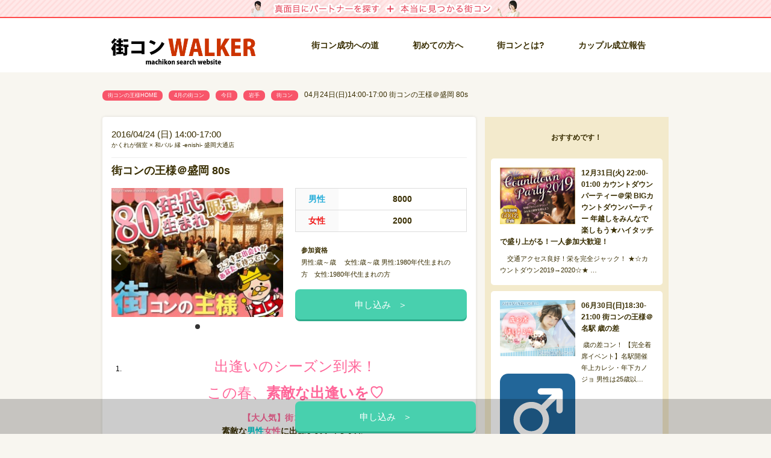

--- FILE ---
content_type: text/html; charset=UTF-8
request_url: https://www.machikon-king.com/area-tohoku/iwate/apr-24-14-6.html
body_size: 19251
content:
<!DOCTYPE html>
<!--[if lt IE 7]><html class="no-js lt-ie9 lt-ie8 lt-ie7" lang="ja"><![endif]-->
<!--[if IE 7]><html class="no-js lt-ie9 lt-ie8" lang="ja"><![endif]-->
<!--[if IE 8]><html class="no-js lt-ie9" lang="ja"><![endif]-->
<!--[if gt IE 8]><!--><html class="no-js" lang="ja"><!--<![endif]-->
<head>
	<meta charset="UTF-8">
	<meta name="viewport" content="width=device-width">
	<link rel="profile" href="https://gmpg.org/xfn/11">
	<link rel="pingback" href="https://www.machikon-king.com/xmlrpc.php">
	<meta name="google-site-verification" content="nA7QQszewbevRsmE_VG4EMe-epK2bmYO_JyLe_e1Qpo" />
	<!--[if IE]><script src="https://www.machikon-king.com/wp-content/themes/machikon/library/js/html5.js" async></script><![endif]-->
	<!-- Favicons ================================================== -->
	<link rel="shortcut icon" type="image/png" href="https://www.machikon-king.com/wp-content/themes/machikon/library/images/favicon.png">
	<link rel="apple-touch-icon-precomposed" href="https://www.machikon-king.com/wp-content/themes/machikon/library/images/apple-touch-icon-precomposed.png">

	<title>04月24日(日)14:00-17:00 街コンの王様＠盛岡 80s &#8211; 街コン 名古屋|街コン 愛知,名古屋,刈谷,豊田,豊橋,東京,大阪,仙台で街コンやパーティーを開催してます！</title>
            <script type="text/javascript" id="wpuf-language-script">
                var error_str_obj = {
                    'required' : 'is required',
                    'mismatch' : 'does not match',
                    'validation' : 'is not valid'
                }
            </script>
            <meta name='robots' content='max-image-preview:large' />
<link rel='dns-prefetch' href='//www.google.com' />
<link rel='dns-prefetch' href='//www.googletagmanager.com' />
<link rel='dns-prefetch' href='//s.w.org' />
<link rel="alternate" type="application/rss+xml" title="街コン 名古屋|街コン 愛知,名古屋,刈谷,豊田,豊橋,東京,大阪,仙台で街コンやパーティーを開催してます！ &raquo; フィード" href="https://www.machikon-king.com/feed" />
<link rel="alternate" type="application/rss+xml" title="街コン 名古屋|街コン 愛知,名古屋,刈谷,豊田,豊橋,東京,大阪,仙台で街コンやパーティーを開催してます！ &raquo; コメントフィード" href="https://www.machikon-king.com/comments/feed" />
<script type="text/javascript">
window._wpemojiSettings = {"baseUrl":"https:\/\/s.w.org\/images\/core\/emoji\/14.0.0\/72x72\/","ext":".png","svgUrl":"https:\/\/s.w.org\/images\/core\/emoji\/14.0.0\/svg\/","svgExt":".svg","source":{"concatemoji":"https:\/\/www.machikon-king.com\/wp-includes\/js\/wp-emoji-release.min.js?ver=6.0.1"}};
/*! This file is auto-generated */
!function(e,a,t){var n,r,o,i=a.createElement("canvas"),p=i.getContext&&i.getContext("2d");function s(e,t){var a=String.fromCharCode,e=(p.clearRect(0,0,i.width,i.height),p.fillText(a.apply(this,e),0,0),i.toDataURL());return p.clearRect(0,0,i.width,i.height),p.fillText(a.apply(this,t),0,0),e===i.toDataURL()}function c(e){var t=a.createElement("script");t.src=e,t.defer=t.type="text/javascript",a.getElementsByTagName("head")[0].appendChild(t)}for(o=Array("flag","emoji"),t.supports={everything:!0,everythingExceptFlag:!0},r=0;r<o.length;r++)t.supports[o[r]]=function(e){if(!p||!p.fillText)return!1;switch(p.textBaseline="top",p.font="600 32px Arial",e){case"flag":return s([127987,65039,8205,9895,65039],[127987,65039,8203,9895,65039])?!1:!s([55356,56826,55356,56819],[55356,56826,8203,55356,56819])&&!s([55356,57332,56128,56423,56128,56418,56128,56421,56128,56430,56128,56423,56128,56447],[55356,57332,8203,56128,56423,8203,56128,56418,8203,56128,56421,8203,56128,56430,8203,56128,56423,8203,56128,56447]);case"emoji":return!s([129777,127995,8205,129778,127999],[129777,127995,8203,129778,127999])}return!1}(o[r]),t.supports.everything=t.supports.everything&&t.supports[o[r]],"flag"!==o[r]&&(t.supports.everythingExceptFlag=t.supports.everythingExceptFlag&&t.supports[o[r]]);t.supports.everythingExceptFlag=t.supports.everythingExceptFlag&&!t.supports.flag,t.DOMReady=!1,t.readyCallback=function(){t.DOMReady=!0},t.supports.everything||(n=function(){t.readyCallback()},a.addEventListener?(a.addEventListener("DOMContentLoaded",n,!1),e.addEventListener("load",n,!1)):(e.attachEvent("onload",n),a.attachEvent("onreadystatechange",function(){"complete"===a.readyState&&t.readyCallback()})),(e=t.source||{}).concatemoji?c(e.concatemoji):e.wpemoji&&e.twemoji&&(c(e.twemoji),c(e.wpemoji)))}(window,document,window._wpemojiSettings);
</script>
<link rel='stylesheet' id='wp-block-library-css'  href='https://www.machikon-king.com/wp-includes/css/dist/block-library/style.min.css?ver=6.0.1' type='text/css' media='all' />
<style id='global-styles-inline-css' type='text/css'>
body{--wp--preset--color--black: #000000;--wp--preset--color--cyan-bluish-gray: #abb8c3;--wp--preset--color--white: #ffffff;--wp--preset--color--pale-pink: #f78da7;--wp--preset--color--vivid-red: #cf2e2e;--wp--preset--color--luminous-vivid-orange: #ff6900;--wp--preset--color--luminous-vivid-amber: #fcb900;--wp--preset--color--light-green-cyan: #7bdcb5;--wp--preset--color--vivid-green-cyan: #00d084;--wp--preset--color--pale-cyan-blue: #8ed1fc;--wp--preset--color--vivid-cyan-blue: #0693e3;--wp--preset--color--vivid-purple: #9b51e0;--wp--preset--gradient--vivid-cyan-blue-to-vivid-purple: linear-gradient(135deg,rgba(6,147,227,1) 0%,rgb(155,81,224) 100%);--wp--preset--gradient--light-green-cyan-to-vivid-green-cyan: linear-gradient(135deg,rgb(122,220,180) 0%,rgb(0,208,130) 100%);--wp--preset--gradient--luminous-vivid-amber-to-luminous-vivid-orange: linear-gradient(135deg,rgba(252,185,0,1) 0%,rgba(255,105,0,1) 100%);--wp--preset--gradient--luminous-vivid-orange-to-vivid-red: linear-gradient(135deg,rgba(255,105,0,1) 0%,rgb(207,46,46) 100%);--wp--preset--gradient--very-light-gray-to-cyan-bluish-gray: linear-gradient(135deg,rgb(238,238,238) 0%,rgb(169,184,195) 100%);--wp--preset--gradient--cool-to-warm-spectrum: linear-gradient(135deg,rgb(74,234,220) 0%,rgb(151,120,209) 20%,rgb(207,42,186) 40%,rgb(238,44,130) 60%,rgb(251,105,98) 80%,rgb(254,248,76) 100%);--wp--preset--gradient--blush-light-purple: linear-gradient(135deg,rgb(255,206,236) 0%,rgb(152,150,240) 100%);--wp--preset--gradient--blush-bordeaux: linear-gradient(135deg,rgb(254,205,165) 0%,rgb(254,45,45) 50%,rgb(107,0,62) 100%);--wp--preset--gradient--luminous-dusk: linear-gradient(135deg,rgb(255,203,112) 0%,rgb(199,81,192) 50%,rgb(65,88,208) 100%);--wp--preset--gradient--pale-ocean: linear-gradient(135deg,rgb(255,245,203) 0%,rgb(182,227,212) 50%,rgb(51,167,181) 100%);--wp--preset--gradient--electric-grass: linear-gradient(135deg,rgb(202,248,128) 0%,rgb(113,206,126) 100%);--wp--preset--gradient--midnight: linear-gradient(135deg,rgb(2,3,129) 0%,rgb(40,116,252) 100%);--wp--preset--duotone--dark-grayscale: url('#wp-duotone-dark-grayscale');--wp--preset--duotone--grayscale: url('#wp-duotone-grayscale');--wp--preset--duotone--purple-yellow: url('#wp-duotone-purple-yellow');--wp--preset--duotone--blue-red: url('#wp-duotone-blue-red');--wp--preset--duotone--midnight: url('#wp-duotone-midnight');--wp--preset--duotone--magenta-yellow: url('#wp-duotone-magenta-yellow');--wp--preset--duotone--purple-green: url('#wp-duotone-purple-green');--wp--preset--duotone--blue-orange: url('#wp-duotone-blue-orange');--wp--preset--font-size--small: 13px;--wp--preset--font-size--medium: 20px;--wp--preset--font-size--large: 36px;--wp--preset--font-size--x-large: 42px;}.has-black-color{color: var(--wp--preset--color--black) !important;}.has-cyan-bluish-gray-color{color: var(--wp--preset--color--cyan-bluish-gray) !important;}.has-white-color{color: var(--wp--preset--color--white) !important;}.has-pale-pink-color{color: var(--wp--preset--color--pale-pink) !important;}.has-vivid-red-color{color: var(--wp--preset--color--vivid-red) !important;}.has-luminous-vivid-orange-color{color: var(--wp--preset--color--luminous-vivid-orange) !important;}.has-luminous-vivid-amber-color{color: var(--wp--preset--color--luminous-vivid-amber) !important;}.has-light-green-cyan-color{color: var(--wp--preset--color--light-green-cyan) !important;}.has-vivid-green-cyan-color{color: var(--wp--preset--color--vivid-green-cyan) !important;}.has-pale-cyan-blue-color{color: var(--wp--preset--color--pale-cyan-blue) !important;}.has-vivid-cyan-blue-color{color: var(--wp--preset--color--vivid-cyan-blue) !important;}.has-vivid-purple-color{color: var(--wp--preset--color--vivid-purple) !important;}.has-black-background-color{background-color: var(--wp--preset--color--black) !important;}.has-cyan-bluish-gray-background-color{background-color: var(--wp--preset--color--cyan-bluish-gray) !important;}.has-white-background-color{background-color: var(--wp--preset--color--white) !important;}.has-pale-pink-background-color{background-color: var(--wp--preset--color--pale-pink) !important;}.has-vivid-red-background-color{background-color: var(--wp--preset--color--vivid-red) !important;}.has-luminous-vivid-orange-background-color{background-color: var(--wp--preset--color--luminous-vivid-orange) !important;}.has-luminous-vivid-amber-background-color{background-color: var(--wp--preset--color--luminous-vivid-amber) !important;}.has-light-green-cyan-background-color{background-color: var(--wp--preset--color--light-green-cyan) !important;}.has-vivid-green-cyan-background-color{background-color: var(--wp--preset--color--vivid-green-cyan) !important;}.has-pale-cyan-blue-background-color{background-color: var(--wp--preset--color--pale-cyan-blue) !important;}.has-vivid-cyan-blue-background-color{background-color: var(--wp--preset--color--vivid-cyan-blue) !important;}.has-vivid-purple-background-color{background-color: var(--wp--preset--color--vivid-purple) !important;}.has-black-border-color{border-color: var(--wp--preset--color--black) !important;}.has-cyan-bluish-gray-border-color{border-color: var(--wp--preset--color--cyan-bluish-gray) !important;}.has-white-border-color{border-color: var(--wp--preset--color--white) !important;}.has-pale-pink-border-color{border-color: var(--wp--preset--color--pale-pink) !important;}.has-vivid-red-border-color{border-color: var(--wp--preset--color--vivid-red) !important;}.has-luminous-vivid-orange-border-color{border-color: var(--wp--preset--color--luminous-vivid-orange) !important;}.has-luminous-vivid-amber-border-color{border-color: var(--wp--preset--color--luminous-vivid-amber) !important;}.has-light-green-cyan-border-color{border-color: var(--wp--preset--color--light-green-cyan) !important;}.has-vivid-green-cyan-border-color{border-color: var(--wp--preset--color--vivid-green-cyan) !important;}.has-pale-cyan-blue-border-color{border-color: var(--wp--preset--color--pale-cyan-blue) !important;}.has-vivid-cyan-blue-border-color{border-color: var(--wp--preset--color--vivid-cyan-blue) !important;}.has-vivid-purple-border-color{border-color: var(--wp--preset--color--vivid-purple) !important;}.has-vivid-cyan-blue-to-vivid-purple-gradient-background{background: var(--wp--preset--gradient--vivid-cyan-blue-to-vivid-purple) !important;}.has-light-green-cyan-to-vivid-green-cyan-gradient-background{background: var(--wp--preset--gradient--light-green-cyan-to-vivid-green-cyan) !important;}.has-luminous-vivid-amber-to-luminous-vivid-orange-gradient-background{background: var(--wp--preset--gradient--luminous-vivid-amber-to-luminous-vivid-orange) !important;}.has-luminous-vivid-orange-to-vivid-red-gradient-background{background: var(--wp--preset--gradient--luminous-vivid-orange-to-vivid-red) !important;}.has-very-light-gray-to-cyan-bluish-gray-gradient-background{background: var(--wp--preset--gradient--very-light-gray-to-cyan-bluish-gray) !important;}.has-cool-to-warm-spectrum-gradient-background{background: var(--wp--preset--gradient--cool-to-warm-spectrum) !important;}.has-blush-light-purple-gradient-background{background: var(--wp--preset--gradient--blush-light-purple) !important;}.has-blush-bordeaux-gradient-background{background: var(--wp--preset--gradient--blush-bordeaux) !important;}.has-luminous-dusk-gradient-background{background: var(--wp--preset--gradient--luminous-dusk) !important;}.has-pale-ocean-gradient-background{background: var(--wp--preset--gradient--pale-ocean) !important;}.has-electric-grass-gradient-background{background: var(--wp--preset--gradient--electric-grass) !important;}.has-midnight-gradient-background{background: var(--wp--preset--gradient--midnight) !important;}.has-small-font-size{font-size: var(--wp--preset--font-size--small) !important;}.has-medium-font-size{font-size: var(--wp--preset--font-size--medium) !important;}.has-large-font-size{font-size: var(--wp--preset--font-size--large) !important;}.has-x-large-font-size{font-size: var(--wp--preset--font-size--x-large) !important;}
</style>
<link rel='stylesheet' id='wordpress-popular-posts-css-css'  href='https://www.machikon-king.com/wp-content/plugins/wordpress-popular-posts/assets/css/wpp.css?ver=6.0.3' type='text/css' media='all' />
<link rel='stylesheet' id='wpuf-rating-star-css-css'  href='https://www.machikon-king.com/wp-content/plugins/wp-user-frontend-pro/assets/css/css-stars.css?ver=6.0.1' type='text/css' media='all' />
<link rel='stylesheet' id='wpuf-math-captcha-css-css'  href='https://www.machikon-king.com/wp-content/plugins/wp-user-frontend-pro/assets/css/frontend/fields/math-captcha.css?ver=6.0.1' type='text/css' media='all' />
<link rel='stylesheet' id='wpuf-intlTelInput-css'  href='https://www.machikon-king.com/wp-content/plugins/wp-user-frontend-pro/includes/libs/intl-tel-input/css/intlTelInput.min.css?ver=17.0.5' type='text/css' media='all' />
<link rel='stylesheet' id='theme_stylesheet-css'  href='https://www.machikon-king.com/wp-content/themes/machikon/library/css/style.css?ver=1.0.1' type='text/css' media='all' />
<link rel='stylesheet' id='font_awesome-css'  href='https://www.machikon-king.com/wp-content/themes/machikon/library/css/font-awesome.css?ver=4.3.0' type='text/css' media='all' />
<link rel='stylesheet' id='swiper-css'  href='https://www.machikon-king.com/wp-content/themes/machikon/library/css/swiper.min.css?ver=6.0.1' type='text/css' media='all' />
<link rel='stylesheet' id='wpuf-css-css'  href='https://www.machikon-king.com/wp-content/plugins/wp-user-frontend/assets/css/frontend-forms.css?ver=6.0.1' type='text/css' media='all' />
<link rel='stylesheet' id='jquery-ui-css'  href='https://www.machikon-king.com/wp-content/plugins/wp-user-frontend/assets/css/jquery-ui-1.9.1.custom.css?ver=6.0.1' type='text/css' media='all' />
<link rel='stylesheet' id='wpuf-sweetalert2-css'  href='https://www.machikon-king.com/wp-content/plugins/wp-user-frontend/assets/vendor/sweetalert2/dist/sweetalert2.css?ver=3.5.28' type='text/css' media='all' />
<script type='application/json' id='wpp-json'>
{"sampling_active":1,"sampling_rate":100,"ajax_url":"https:\/\/www.machikon-king.com\/wp-json\/wordpress-popular-posts\/v1\/popular-posts","api_url":"https:\/\/www.machikon-king.com\/wp-json\/wordpress-popular-posts","ID":14601,"token":"a5eab781d0","lang":0,"debug":0}
</script>
<script type='text/javascript' src='https://www.machikon-king.com/wp-content/plugins/wordpress-popular-posts/assets/js/wpp.min.js?ver=6.0.3' id='wpp-js-js'></script>
<script type='text/javascript' src='https://www.machikon-king.com/wp-includes/js/jquery/jquery.min.js?ver=3.6.0' id='jquery-core-js'></script>
<script type='text/javascript' src='https://www.machikon-king.com/wp-includes/js/jquery/jquery-migrate.min.js?ver=3.3.2' id='jquery-migrate-js'></script>
<script type='text/javascript' src='https://www.machikon-king.com/wp-content/plugins/wp-user-frontend-pro/assets/js/jquery.barrating.min.js?ver=6.0.1' id='wpuf-rating-js-js'></script>
<script type='text/javascript' src='https://www.machikon-king.com/wp-includes/js/jquery/ui/core.min.js?ver=1.13.1' id='jquery-ui-core-js'></script>
<script type='text/javascript' src='https://www.machikon-king.com/wp-includes/js/jquery/ui/datepicker.min.js?ver=1.13.1' id='jquery-ui-datepicker-js'></script>
<script type='text/javascript' id='jquery-ui-datepicker-js-after'>
jQuery(function(jQuery){jQuery.datepicker.setDefaults({"closeText":"\u9589\u3058\u308b","currentText":"\u4eca\u65e5","monthNames":["1\u6708","2\u6708","3\u6708","4\u6708","5\u6708","6\u6708","7\u6708","8\u6708","9\u6708","10\u6708","11\u6708","12\u6708"],"monthNamesShort":["1\u6708","2\u6708","3\u6708","4\u6708","5\u6708","6\u6708","7\u6708","8\u6708","9\u6708","10\u6708","11\u6708","12\u6708"],"nextText":"\u6b21","prevText":"\u524d","dayNames":["\u65e5\u66dc\u65e5","\u6708\u66dc\u65e5","\u706b\u66dc\u65e5","\u6c34\u66dc\u65e5","\u6728\u66dc\u65e5","\u91d1\u66dc\u65e5","\u571f\u66dc\u65e5"],"dayNamesShort":["\u65e5","\u6708","\u706b","\u6c34","\u6728","\u91d1","\u571f"],"dayNamesMin":["\u65e5","\u6708","\u706b","\u6c34","\u6728","\u91d1","\u571f"],"dateFormat":"yy\/mm\/dd","firstDay":0,"isRTL":false});});
</script>
<script type='text/javascript' src='https://www.machikon-king.com/wp-content/plugins/wp-user-frontend-pro/assets/js/jquery-ui-timepicker-addon.js?ver=3.4.11' id='jquery-ui-timepicker-js'></script>
<script type='text/javascript' id='wpuf-ajax-script-js-extra'>
/* <![CDATA[ */
var ajax_object = {"ajaxurl":"https:\/\/www.machikon-king.com\/wp-admin\/admin-ajax.php","fill_notice":"Some Required Fields are not filled!"};
/* ]]> */
</script>
<script type='text/javascript' src='https://www.machikon-king.com/wp-content/plugins/wp-user-frontend/assets/js/billing-address.js?ver=6.0.1' id='wpuf-ajax-script-js'></script>

<!-- Google アナリティクス スニペット (Site Kit が追加) -->
<script type='text/javascript' src='https://www.googletagmanager.com/gtag/js?id=G-REFXMNJSRD' id='google_gtagjs-js' async></script>
<script type='text/javascript' id='google_gtagjs-js-after'>
window.dataLayer = window.dataLayer || [];function gtag(){dataLayer.push(arguments);}
gtag("js", new Date());
gtag("set", "developer_id.dZTNiMT", true);
gtag("config", "G-REFXMNJSRD");
</script>

<!-- (ここまで) Google アナリティクス スニペット (Site Kit が追加) -->
<script type='text/javascript' src='https://www.machikon-king.com/wp-includes/js/dist/vendor/regenerator-runtime.min.js?ver=0.13.9' id='regenerator-runtime-js'></script>
<script type='text/javascript' src='https://www.machikon-king.com/wp-includes/js/dist/vendor/wp-polyfill.min.js?ver=3.15.0' id='wp-polyfill-js'></script>
<script type='text/javascript' src='https://www.machikon-king.com/wp-includes/js/dist/dom-ready.min.js?ver=d996b53411d1533a84951212ab6ac4ff' id='wp-dom-ready-js'></script>
<script type='text/javascript' src='https://www.machikon-king.com/wp-includes/js/dist/hooks.min.js?ver=c6d64f2cb8f5c6bb49caca37f8828ce3' id='wp-hooks-js'></script>
<script type='text/javascript' src='https://www.machikon-king.com/wp-includes/js/dist/i18n.min.js?ver=ebee46757c6a411e38fd079a7ac71d94' id='wp-i18n-js'></script>
<script type='text/javascript' id='wp-i18n-js-after'>
wp.i18n.setLocaleData( { 'text direction\u0004ltr': [ 'ltr' ] } );
</script>
<script type='text/javascript' id='wp-a11y-js-translations'>
( function( domain, translations ) {
	var localeData = translations.locale_data[ domain ] || translations.locale_data.messages;
	localeData[""].domain = domain;
	wp.i18n.setLocaleData( localeData, domain );
} )( "default", {"translation-revision-date":"2022-08-24 06:10:37+0000","generator":"GlotPress\/4.0.0-alpha.1","domain":"messages","locale_data":{"messages":{"":{"domain":"messages","plural-forms":"nplurals=1; plural=0;","lang":"ja_JP"},"Notifications":["\u901a\u77e5"]}},"comment":{"reference":"wp-includes\/js\/dist\/a11y.js"}} );
</script>
<script type='text/javascript' src='https://www.machikon-king.com/wp-includes/js/dist/a11y.min.js?ver=a38319d7ba46c6e60f7f9d4c371222c5' id='wp-a11y-js'></script>
<script type='text/javascript' src='https://www.machikon-king.com/wp-includes/js/jquery/ui/mouse.min.js?ver=1.13.1' id='jquery-ui-mouse-js'></script>
<script type='text/javascript' src='https://www.machikon-king.com/wp-includes/js/clipboard.min.js?ver=2.0.10' id='clipboard-js'></script>
<script type='text/javascript' src='https://www.machikon-king.com/wp-includes/js/plupload/moxie.min.js?ver=1.3.5' id='moxiejs-js'></script>
<script type='text/javascript' src='https://www.machikon-king.com/wp-includes/js/plupload/plupload.min.js?ver=2.1.9' id='plupload-js'></script>
<script type='text/javascript' src='https://www.machikon-king.com/wp-includes/js/underscore.min.js?ver=1.13.3' id='underscore-js'></script>
<script type='text/javascript' id='plupload-handlers-js-extra'>
/* <![CDATA[ */
var pluploadL10n = {"queue_limit_exceeded":"\u30ad\u30e5\u30fc\u306b\u5165\u308c\u305f\u30d5\u30a1\u30a4\u30eb\u304c\u591a\u3059\u304e\u307e\u3059\u3002","file_exceeds_size_limit":"%s \u306f\u3001\u3053\u306e\u30b5\u30a4\u30c8\u306e\u30a2\u30c3\u30d7\u30ed\u30fc\u30c9\u30b5\u30a4\u30ba\u4e0a\u9650\u3092\u8d85\u3048\u3066\u3044\u307e\u3059\u3002","zero_byte_file":"\u3053\u306e\u30d5\u30a1\u30a4\u30eb\u306f\u7a7a\u3067\u3059\u3002\u5225\u306e\u30d5\u30a1\u30a4\u30eb\u3092\u304a\u8a66\u3057\u304f\u3060\u3055\u3044\u3002","invalid_filetype":"\u3053\u306e\u30d5\u30a1\u30a4\u30eb\u30bf\u30a4\u30d7\u3092\u30a2\u30c3\u30d7\u30ed\u30fc\u30c9\u3059\u308b\u6a29\u9650\u304c\u3042\u308a\u307e\u305b\u3093\u3002","not_an_image":"\u3053\u306e\u30d5\u30a1\u30a4\u30eb\u306f\u753b\u50cf\u3067\u306f\u3042\u308a\u307e\u305b\u3093\u3002\u5225\u306e\u30d5\u30a1\u30a4\u30eb\u3092\u304a\u8a66\u3057\u304f\u3060\u3055\u3044\u3002","image_memory_exceeded":"\u30e1\u30e2\u30ea\u306e\u8a31\u5bb9\u91cf\u3092\u8d85\u3048\u307e\u3057\u305f\u3002\u5225\u306e\u5c0f\u3055\u3044\u30b5\u30a4\u30ba\u306e\u30d5\u30a1\u30a4\u30eb\u3067\u3082\u3046\u4e00\u5ea6\u304a\u8a66\u3057\u304f\u3060\u3055\u3044\u3002","image_dimensions_exceeded":"\u30d5\u30a1\u30a4\u30eb\u30b5\u30a4\u30ba\u306e\u4e0a\u9650\u3092\u8d85\u3048\u3066\u3044\u308b\u3088\u3046\u3067\u3059\u3002\u5225\u306e\u30d5\u30a1\u30a4\u30eb\u3092\u304a\u8a66\u3057\u304f\u3060\u3055\u3044\u3002","default_error":"\u30a2\u30c3\u30d7\u30ed\u30fc\u30c9\u4e2d\u306b\u30a8\u30e9\u30fc\u304c\u767a\u751f\u3057\u307e\u3057\u305f\u3002\u5f8c\u307b\u3069\u3082\u3046\u4e00\u5ea6\u304a\u8a66\u3057\u304f\u3060\u3055\u3044\u3002","missing_upload_url":"\u8a2d\u5b9a\u306b\u30a8\u30e9\u30fc\u304c\u3042\u308a\u307e\u3057\u305f\u3002\u30b5\u30fc\u30d0\u30fc\u7ba1\u7406\u8005\u306b\u304a\u554f\u3044\u5408\u308f\u305b\u304f\u3060\u3055\u3044\u3002","upload_limit_exceeded":"\u30d5\u30a1\u30a4\u30eb\u306e\u30a2\u30c3\u30d7\u30ed\u30fc\u30c9\u306f1\u3064\u307e\u3067\u3067\u3059\u3002","http_error":"\u30b5\u30fc\u30d0\u30fc\u304b\u3089\u4e88\u671f\u3057\u306a\u3044\u30ec\u30b9\u30dd\u30f3\u30b9\u304c\u3042\u308a\u307e\u3057\u305f\u3002\u30d5\u30a1\u30a4\u30eb\u306f\u6b63\u3057\u304f\u30a2\u30c3\u30d7\u30ed\u30fc\u30c9\u3055\u308c\u3066\u3044\u308b\u304b\u3082\u3057\u308c\u307e\u305b\u3093\u3002\u30e1\u30c7\u30a3\u30a2\u30e9\u30a4\u30d6\u30e9\u30ea\u3082\u3057\u304f\u306f\u30da\u30fc\u30b8\u3092\u30ea\u30ed\u30fc\u30c9\u3057\u3066\u78ba\u8a8d\u3057\u3066\u304f\u3060\u3055\u3044\u3002","http_error_image":"\u30b5\u30fc\u30d0\u30fc\u304c\u753b\u50cf\u3092\u51e6\u7406\u3067\u304d\u307e\u305b\u3093\u3002\u3053\u306e\u30a8\u30e9\u30fc\u306f\u3001\u30b5\u30fc\u30d0\u30fc\u304c\u5fd9\u3057\u3044\u304b\u3001\u30bf\u30b9\u30af\u3092\u5b8c\u4e86\u3059\u308b\u305f\u3081\u306b\u5341\u5206\u306a\u30ea\u30bd\u30fc\u30b9\u304c\u306a\u3044\u5834\u5408\u306b\u767a\u751f\u3057\u307e\u3059\u3002\u5c0f\u3055\u306a\u753b\u50cf\u3092\u30a2\u30c3\u30d7\u30ed\u30fc\u30c9\u3059\u308c\u3070\u89e3\u6c7a\u3059\u308b\u304b\u3082\u3057\u308c\u307e\u305b\u3093\u3002\u63a8\u5968\u3059\u308b\u6700\u5927\u30b5\u30a4\u30ba\u306f2560\u30d4\u30af\u30bb\u30eb\u3067\u3059\u3002","upload_failed":"\u30a2\u30c3\u30d7\u30ed\u30fc\u30c9\u306b\u5931\u6557\u3057\u307e\u3057\u305f\u3002","big_upload_failed":"%1$s\u30d6\u30e9\u30a6\u30b6\u30fc\u30a2\u30c3\u30d7\u30ed\u30fc\u30c0\u30fc%2$s\u3067\u3053\u306e\u30d5\u30a1\u30a4\u30eb\u3092\u30a2\u30c3\u30d7\u30ed\u30fc\u30c9\u3057\u3066\u307f\u3066\u304f\u3060\u3055\u3044\u3002","big_upload_queued":"%s \u306f\u3001\u30d6\u30e9\u30a6\u30b6\u30fc\u4e0a\u304b\u3089\u30de\u30eb\u30c1\u30d5\u30a1\u30a4\u30eb\u30a2\u30c3\u30d7\u30ed\u30fc\u30c0\u30fc\u3092\u4f7f\u3046\u969b\u306e\u30a2\u30c3\u30d7\u30ed\u30fc\u30c9\u30b5\u30a4\u30ba\u4e0a\u9650\u3092\u8d85\u3048\u3066\u3044\u307e\u3059\u3002","io_error":"IO \u30a8\u30e9\u30fc\u3002","security_error":"\u30bb\u30ad\u30e5\u30ea\u30c6\u30a3\u30a8\u30e9\u30fc\u3002","file_cancelled":"\u30d5\u30a1\u30a4\u30eb\u3092\u30ad\u30e3\u30f3\u30bb\u30eb\u3057\u307e\u3057\u305f\u3002","upload_stopped":"\u30a2\u30c3\u30d7\u30ed\u30fc\u30c9\u3092\u4e2d\u6b62\u3057\u307e\u3057\u305f\u3002","dismiss":"\u975e\u8868\u793a","crunching":"\u51e6\u7406\u4e2d\u2026","deleted":"\u30b4\u30df\u7bb1\u3078\u79fb\u52d5\u3057\u307e\u3057\u305f\u3002","error_uploading":"\u201c%s\u201d \u306e\u30a2\u30c3\u30d7\u30ed\u30fc\u30c9\u306b\u5931\u6557\u3057\u307e\u3057\u305f\u3002","unsupported_image":"\u3053\u306e\u753b\u50cf\u306f\u30d6\u30e9\u30a6\u30b6\u30fc\u306b\u306f\u8868\u793a\u3055\u308c\u307e\u305b\u3093\u3002\u6700\u826f\u306e\u7d50\u679c\u3092\u5f97\u308b\u306b\u306f\u3001\u30a2\u30c3\u30d7\u30ed\u30fc\u30c9\u3059\u308b\u524d\u306b JPEG \u306b\u5909\u63db\u3057\u3066\u304f\u3060\u3055\u3044\u3002","noneditable_image":"\u3053\u306e\u753b\u50cf\u306f\u30b5\u30fc\u30d0\u30fc\u3067\u51e6\u7406\u3067\u304d\u307e\u305b\u3093\u3002JPEG \u307e\u305f\u306f PNG \u306b\u5909\u63db\u3057\u3066\u304b\u3089\u30a2\u30c3\u30d7\u30ed\u30fc\u30c9\u3057\u3066\u304f\u3060\u3055\u3044\u3002","file_url_copied":"URL \u3092\u30af\u30ea\u30c3\u30d7\u30dc\u30fc\u30c9\u306b\u30b3\u30d4\u30fc\u3057\u307e\u3057\u305f"};
/* ]]> */
</script>
<script type='text/javascript' src='https://www.machikon-king.com/wp-includes/js/plupload/handlers.min.js?ver=6.0.1' id='plupload-handlers-js'></script>
<script type='text/javascript' src='https://www.machikon-king.com/wp-includes/js/jquery/ui/sortable.min.js?ver=1.13.1' id='jquery-ui-sortable-js'></script>
<script type='text/javascript' id='wpuf-upload-js-extra'>
/* <![CDATA[ */
var wpuf_frontend_upload = {"confirmMsg":"Are you sure?","delete_it":"Yes, delete it","cancel_it":"No, cancel it","nonce":"8dfdfc8e10","ajaxurl":"https:\/\/www.machikon-king.com\/wp-admin\/admin-ajax.php","max_filesize":"16M","plupload":{"url":"https:\/\/www.machikon-king.com\/wp-admin\/admin-ajax.php?nonce=9b05e80b90","flash_swf_url":"https:\/\/www.machikon-king.com\/wp-includes\/js\/plupload\/plupload.flash.swf","filters":[{"title":"Allowed Files","extensions":"*"}],"multipart":true,"urlstream_upload":true,"warning":"Maximum number of files reached!","size_error":"The file you have uploaded exceeds the file size limit. Please try again.","type_error":"You have uploaded an incorrect file type. Please try again."}};
/* ]]> */
</script>
<script type='text/javascript' src='https://www.machikon-king.com/wp-content/plugins/wp-user-frontend/assets/js/upload.js?ver=6.0.1' id='wpuf-upload-js'></script>
<script type='text/javascript' id='wpuf-form-js-extra'>
/* <![CDATA[ */
var wpuf_frontend = {"ajaxurl":"https:\/\/www.machikon-king.com\/wp-admin\/admin-ajax.php","error_message":"Please fix the errors to proceed","nonce":"8dfdfc8e10","cancelSubMsg":"Are you sure you want to cancel your current subscription ?","delete_it":"Yes","cancel_it":"No","char_max":"Character limit reached","char_min":"Minimum character required ","word_max":"Word limit reached","word_min":"Minimum word required ","coupon_error":"Please enter a coupon code!"};
/* ]]> */
</script>
<script type='text/javascript' src='https://www.machikon-king.com/wp-content/plugins/wp-user-frontend/assets/js/frontend-form.min.js?ver=6.0.1' id='wpuf-form-js'></script>
<script type='text/javascript' src='https://www.machikon-king.com/wp-content/plugins/wp-user-frontend/assets/vendor/sweetalert2/dist/sweetalert2.js?ver=3.5.28' id='wpuf-sweetalert2-js'></script>
<link rel="EditURI" type="application/rsd+xml" title="RSD" href="https://www.machikon-king.com/xmlrpc.php?rsd" />
<link rel="wlwmanifest" type="application/wlwmanifest+xml" href="https://www.machikon-king.com/wp-includes/wlwmanifest.xml" /> 
<meta name="generator" content="WordPress 6.0.1" />
<link rel="canonical" href="https://www.machikon-king.com/area-tohoku/iwate/apr-24-14-6.html" />
<meta name="generator" content="Site Kit by Google 1.82.0" />            <style id="wpp-loading-animation-styles">@-webkit-keyframes bgslide{from{background-position-x:0}to{background-position-x:-200%}}@keyframes bgslide{from{background-position-x:0}to{background-position-x:-200%}}.wpp-widget-placeholder,.wpp-widget-block-placeholder{margin:0 auto;width:60px;height:3px;background:#dd3737;background:linear-gradient(90deg,#dd3737 0%,#571313 10%,#dd3737 100%);background-size:200% auto;border-radius:3px;-webkit-animation:bgslide 1s infinite linear;animation:bgslide 1s infinite linear}</style>
            
        <style>
            ul.wpuf_packs li{
                background-color: #eeeeee !important;
            }
            ul.wpuf_packs .wpuf-sub-button a, ul.wpuf_packs .wpuf-sub-button a{
                background-color: #4fbbda !important;
                color: #eeeeee !important;
            }
            ul.wpuf_packs h3, ul.wpuf_packs h3{
                background-color:  #52B5D5 !important;
                border-bottom: 1px solid #52B5D5 !important;
                color: #eeeeee !important;
            }
            ul.wpuf_packs .wpuf-pricing-wrap .wpuf-sub-amount, ul.wpuf_packs .wpuf-pricing-wrap .wpuf-sub-amount{
                background-color:  #4fbbda !important;
                border-bottom: 1px solid #4fbbda !important;
                color: #eeeeee !important;
            }
            ul.wpuf_packs .wpuf-sub-body{
                background-color:  #eeeeee !important;
            }

            .wpuf-success {
                background-color:  !important;
                border: 1px solid  !important;
            }
            .wpuf-error {
                background-color:  !important;
                border: 1px solid  !important;
            }
            .wpuf-message {
                background:  !important;
                border: 1px solid  !important;
            }
            .wpuf-info {
                background-color:  !important;
                border: 1px solid  !important;
            }
        </style>

                <style>

        </style>
        	<!-- Global site tag (gtag.js) - Google Analytics -->
<script async src="https://www.googletagmanager.com/gtag/js?id=UA-48657855-1"></script>
<script>
  window.dataLayer = window.dataLayer || [];
  function gtag(){dataLayer.push(arguments);}
  gtag('js', new Date());

  gtag('config', 'UA-48657855-1');
</script>

</head>
<body class="post-template-default single single-post postid-14601 single-format-standard basic">
	<div id="fb-root"></div>
	<script>(function(d, s, id) {
		var js, fjs = d.getElementsByTagName(s)[0];
		if (d.getElementById(id)) return;
		js = d.createElement(s); js.id = id;
		js.src = "//connect.facebook.net/en_US/sdk.js#xfbml=1&version=v2.5";
		fjs.parentNode.insertBefore(js, fjs);
	}(document, 'script', 'facebook-jssdk'));</script>
	<div id="page">

		<header id="header">
			<div class="topbar-text">
				<div class="container">
					<img src="https://www.machikon-king.com/wp-content/themes/machikon/library/images/topbar-text.png" height="28" width="448" alt="真面目にパートナーを探す+本当に見つかる街コン">				</div>
			</div>
			<div class="topbar">
				<div class="container clearfix">
					<a href="/" class="logo" ><img src="https://www.machikon-king.com/wp-content/themes/machikon/library/images/logo.png" srcset="https://www.machikon-king.com/wp-content/themes/machikon/library/images/logo.png 1x, https://www.machikon-king.com/wp-content/themes/machikon/library/images/logo@2x.png 2x" alt="街コン 名古屋|街コン 愛知,名古屋,刈谷,豊田,豊橋,東京,大阪,仙台で街コンやパーティーを開催してます！">街コン 名古屋|街コン 愛知,名古屋,刈谷,豊田,豊橋,東京,大阪,仙台で街コンやパーティーを開催してます！</a>
					<ul class="nav navbar-nav pull-right hidden-xs hidden-sm">
						<li><a href="/blog/">街コン成功への道</a></li>
						<li><a href="/for-beginners">初めての方へ</a></li>
						<li><a href="/about-machikon">街コンとは?</a></li>
						<li><a href="/blog/success">カップル成立報告</a></li>
					</ul>
				</div>
			</div>

			

		</header>

		<main>

	<div class="container">
		
<div class="breadcrumb_wrapper">
    <ul class="breadcrumb">
	<li><a href="/" class="home">街コンの王様HOME</a></li><li><a href="https://www.machikon-king.com/april" class="category">4月の街コン</a></li><li><a href="https://www.machikon-king.com/today" class="category">今日</a></li><li><a href="https://www.machikon-king.com/iwate" class="category">岩手</a></li><li><a href="https://www.machikon-king.com/%e8%a1%97%e3%82%b3%e3%83%b3" class="category">街コン</a></li><li>04月24日(日)14:00-17:00 街コンの王様＠盛岡 80s</li>
	</ul>
</div>		<div class="row">
			<div id="primary" class="col-md-8 hfeed">
				
					
<article id="post-14601" class="clearfix post-14601 post type-post status-publish format-standard has-post-thumbnail hentry category-april category-today category-iwate category-62">
		<header>
		
		<time class="date published updated">2016/04/24 (日) 14:00-17:00</time>
		<div class="location mbs">かくれが個室 × 和バル 縁 -enishi- 盛岡大通店</div>
        
	</header>

			<h1 class="entry-title taggedlink">街コンの王様＠盛岡 80s</h1>
	
	<div class="entry-meta ">
		
        <div class="detail row mtm">
            <div class="col-sm-6">

                <div id="swiper-event-detail" class="swiper-container swiper-container-horizontal">
                    <div class="swiper-wrapper">
                        <div class="swiper-slide">
                            <img src="https://www.machikon-king.com/wp-content/plugins/lazy-load/images/1x1.trans.gif" data-lazy-src="https://www.machikon-king.com/wp-content/uploads/2016/02/b7eb0edf8da05ab99d51f341d5dff24b.jpg" width="260" height="195" class=" wp-post-image" alt srcset="https://www.machikon-king.com/wp-content/uploads/2016/02/b7eb0edf8da05ab99d51f341d5dff24b.jpg 640w, https://www.machikon-king.com/wp-content/uploads/2016/02/b7eb0edf8da05ab99d51f341d5dff24b-300x225.jpg 300w, https://www.machikon-king.com/wp-content/uploads/2016/02/b7eb0edf8da05ab99d51f341d5dff24b-280x210.jpg 280w, https://www.machikon-king.com/wp-content/uploads/2016/02/b7eb0edf8da05ab99d51f341d5dff24b-150x112.jpg 150w" sizes="(max-width: 260px) 100vw, 260px"><noscript><img width="260" height="195" src="https://www.machikon-king.com/wp-content/uploads/2016/02/b7eb0edf8da05ab99d51f341d5dff24b.jpg" class=" wp-post-image" alt="" srcset="https://www.machikon-king.com/wp-content/uploads/2016/02/b7eb0edf8da05ab99d51f341d5dff24b.jpg 640w, https://www.machikon-king.com/wp-content/uploads/2016/02/b7eb0edf8da05ab99d51f341d5dff24b-300x225.jpg 300w, https://www.machikon-king.com/wp-content/uploads/2016/02/b7eb0edf8da05ab99d51f341d5dff24b-280x210.jpg 280w, https://www.machikon-king.com/wp-content/uploads/2016/02/b7eb0edf8da05ab99d51f341d5dff24b-150x112.jpg 150w" sizes="(max-width: 260px) 100vw, 260px" /></noscript>                        </div>
												      					
                    </div>

                    <div class="slider-nav swiper-pagination swiper-pagination-clickable swiper-pagination-bullets"><span class="swiper-pagination-bullet swiper-pagination-bullet-active"></span><span class="swiper-pagination-bullet"></span><span class="swiper-pagination-bullet"></span><span class="swiper-pagination-bullet"></span></div>
                    <!-- Add Arrows -->
                    <div class="swiper-button-next"><span class="fa-stack fa-lg"><i class="fa fa-circle fa-stack-2x"></i><i class="fa fa-angle-right fa-stack-1x fa-inverse"></i></span></div>
                    <div class="swiper-button-prev"><span class="fa-stack fa-lg"><i class="fa fa-circle fa-stack-2x"></i><i class="fa fa-angle-left fa-stack-1x fa-inverse"></i></span></div>
                </div>
            </div>
            <div class="col-sm-6">
				                <div class="expense clearfix mbm">
                  <div class="man col-sm-12 col-xs-6 plrn"><span class="sex col-xs-3">男性</span><span class="col-sm-9 col-xs-7">8000</span></div>
                    <div class="woman col-sm-12 col-xs-6 plrn"><span class="sex col-xs-3">女性</span><span class="col-sm-9 col-xs-7">2000</span></div>
                </div>
				                <div class="requirement col-xs-12 mbs">



                    <b>参加資格</b>
                    <div>男性:歳～歳　
                    	女性:歳～歳 
                    	男性:1980年代生まれの方　女性:1980年代生まれの方</div>
                

            </div>
            

                <div class="entry">
				<form action="https://www.machikon-king.com/entry" method="post">
                        <input type="hidden" name="status" value="">
                        <input type="hidden" name="event" value="04月24日(日)14:00-17:00 街コンの王様＠盛岡 80s">
                        <input type="hidden" name="pricemen" value="8000">
                        <input type="hidden" name="pricewomen" value="2000">
                        <input type="hidden" name="place" value="かくれが個室 × 和バル 縁 -enishi- 盛岡大通店">
                        <input type="hidden" name="add" value="岩手県盛岡市大通２-3-7 CT33ビル2階">
                        <input type="hidden" name="url" value="http://www.hotpepper.jp/strJ001127371/">
                        <input type="hidden" name="eventid" value="#a24o">
                        <input type="hidden" name="email" value="corporate@studioelc.com">
                        <input id="" class="btn btn-green" type="submit" value="申し込み &nbsp;&nbsp;＞">
                    </form>
                </div>
            </div>

        </div>
    </div>

    <div class="entry-content description clearfix">

    
	    <ol>
<li style="text-align: center;"><span style="font-size: x-large;"><span style="color: #ff6699;">出逢いのシーズン到来！<br /></span></span><span style="font-size: x-large;"><span style="color: #ff6699;">この春、<strong>素敵な出逢いを♡</strong><br /></span></span></li>
</ol>
<h4 style="text-align: center;"><strong><span style="color: #ff6699;">【大人気】</span></strong><strong><span style="color: #ff6699;">街コンの王様</span></strong><strong><span style="color: #ff6699;"><br /></span></strong>　<strong>素敵な<span style="color: #00ced1;">男性</span><span style="color: #ff6699;">女性</span>に出逢いのチャンスを</strong></h4>
<h4 style="text-align: center;"><span style="color: #c67b16;">★</span><span style="color: #ce881a;">*</span><span style="color: #d6951e;">:</span><span style="color: #dea323;">;</span><span style="color: #e6b127;">;</span><span style="color: #eebf2d;">;</span><span style="color: #f6ce32;">:</span><span style="color: #ffdc38;">*</span><span style="color: #ffd931;">*</span><span style="color: #ffd62a;">:</span><span style="color: #ffd223;">;</span><span style="color: #ffce1c;">;</span><span style="color: #ffcb15;">;</span><span style="color: #ffc70e;">:</span><span style="color: #ffc307;">*</span><span style="color: #ffbe00;">★</span><span style="color: #ffc308;">*</span><span style="color: #ffc810;">:</span><span style="color: #ffcc18;">;</span><span style="color: #ffd020;">;</span><span style="color: #ffd528;">;</span><span style="color: #ffd930;">:</span><span style="color: #ffdc38;">*</span><span style="color: #f7cf33;">*</span><span style="color: #f0c32e;">:</span><span style="color: #e9b629;">;</span><span style="color: #e2aa25;">;</span><span style="color: #db9e21;">;</span><span style="color: #d4921d;">:</span> <span style="color: #c67b16;">★</span></h4>
<h4 style="text-align: center;"><span style="color: #ff69b4;">東海で人気の街コン♥盛岡で開催決定！</span><br /><strong><span style="color: #3300ff;">【完全着席イベント】1980年代生まれ限定</span></strong></h4>
<h4 style="text-align: center;"><span style="color: #c67b16;">★</span><span style="color: #ce881a;">*</span><span style="color: #d6951e;">:</span><span style="color: #dea323;">;</span><span style="color: #e6b127;">;</span><span style="color: #eebf2d;">;</span><span style="color: #f6ce32;">:</span><span style="color: #ffdc38;">*</span><span style="color: #ffd931;">*</span><span style="color: #ffd62a;">:</span><span style="color: #ffd223;">;</span><span style="color: #ffce1c;">;</span><span style="color: #ffcb15;">;</span><span style="color: #ffc70e;">:</span><span style="color: #ffc307;">*</span><span style="color: #ffbe00;">★</span><span style="color: #ffc308;">*</span><span style="color: #ffc810;">:</span><span style="color: #ffcc18;">;</span><span style="color: #ffd020;">;</span><span style="color: #ffd528;">;</span><span style="color: #ffd930;">:</span><span style="color: #ffdc38;">*</span><span style="color: #f7cf33;">*</span><span style="color: #f0c32e;">:</span><span style="color: #e9b629;">;</span><span style="color: #e2aa25;">;</span><span style="color: #db9e21;">;</span><span style="color: #d4921d;">:</span> <span style="color: #c67b16;">★</span></h4>
<h2> </h2>
<h4><span style="color: #00ced1;"><span style="font-size: 14pt;">盛岡での開催♪同年代でお酒を飲みかわそう！素敵なパートナーと出逢えるかも♥<br /></span></span>名古屋で人気の街コン、盛岡開催決定！日曜日の昼開催◎連絡先の交換も自由です！積極的に出会いを見つけちゃおう★</h4>
<div> <a href="http://www.machikon-king.com/wp-content/uploads/2016/03/IMG_3690.jpg" rel="attachment wp-att-13407"><img src="https://www.machikon-king.com/wp-content/plugins/lazy-load/images/1x1.trans.gif" data-lazy-src="http://www.machikon-king.com/wp-content/uploads/2016/03/IMG_3690.jpg" loading="lazy" class="alignnone wp-image-13975 size-full" alt width="640" height="480" srcset="https://www.machikon-king.com/wp-content/uploads/2016/03/IMG_3690.jpg 640w, https://www.machikon-king.com/wp-content/uploads/2016/03/IMG_3690-300x225.jpg 300w, https://www.machikon-king.com/wp-content/uploads/2016/03/IMG_3690-280x210.jpg 280w, https://www.machikon-king.com/wp-content/uploads/2016/03/IMG_3690-150x112.jpg 150w" sizes="(max-width: 640px) 100vw, 640px"><noscript><img loading="lazy" class="alignnone wp-image-13975 size-full" src="http://www.machikon-king.com/wp-content/uploads/2016/03/IMG_3690.jpg" alt="" width="640" height="480" srcset="https://www.machikon-king.com/wp-content/uploads/2016/03/IMG_3690.jpg 640w, https://www.machikon-king.com/wp-content/uploads/2016/03/IMG_3690-300x225.jpg 300w, https://www.machikon-king.com/wp-content/uploads/2016/03/IMG_3690-280x210.jpg 280w, https://www.machikon-king.com/wp-content/uploads/2016/03/IMG_3690-150x112.jpg 150w" sizes="(max-width: 640px) 100vw, 640px" /></noscript></a></div>
<div>
<h4 style="text-align: center;"><span style="color: #c67b16;">★</span><span style="color: #ce881a;">*</span><span style="color: #d6951e;">:</span><span style="color: #dea323;">;</span><span style="color: #e6b127;">;</span><span style="color: #eebf2d;">;</span><span style="color: #f6ce32;">:</span><span style="color: #ffdc38;">*</span><span style="color: #ffd931;">*</span><span style="color: #ffd62a;">:</span><span style="color: #ffd223;">;</span><span style="color: #ffce1c;">;</span><span style="color: #ffcb15;">;</span><span style="color: #ffc70e;">:</span><span style="color: #ffc307;">*</span><span style="color: #ffbe00;">★</span><span style="color: #ffc308;">*</span><span style="color: #ffc810;">:</span><span style="color: #ffcc18;">;</span><span style="color: #ffd020;">;</span><span style="color: #ffd528;">;</span><span style="color: #ffd930;">:</span><span style="color: #ffdc38;">*</span><span style="color: #f7cf33;">*</span><span style="color: #f0c32e;">:</span><span style="color: #e9b629;">;</span><span style="color: #e2aa25;">;</span><span style="color: #db9e21;">;</span><span style="color: #d4921d;">:</span> <span style="color: #c67b16;">★</span></h4>
<p>★出会える街コン『街コンの王様』★<br />少子化問題に真剣に取り組むべく、出会いのチャンスをご用意いたしました！とにかく沢山の方と出会えるように、年間1000イベント開催のデータに基づき研究が重ねられた街コン。それが<strong><span style="color: #ff1493;">街コンの王様</span></strong>です。皆様の素敵な出会いに少しでも貢献できるよう、スタッフ一同真剣に取り組んでおります。お陰様で、<strong><span style="color: #ff1493;">　</span></strong>！素敵な男性・女性に出会いのチャンスをお届けします！<strong><span style="color: #ff1493;">2015年は6組のご結婚</span></strong>の報告を頂いております。『彼氏・彼女が出来た』『結婚する事になった』等ありましたら、是非 街コンの王様事務局までお伝え下さい！スタッフ＆参加者一同励みになります！</p>
<div>
<h4 style="text-align: center;"><span style="color: #c67b16;">★</span><span style="color: #ce881a;">*</span><span style="color: #d6951e;">:</span><span style="color: #dea323;">;</span><span style="color: #e6b127;">;</span><span style="color: #eebf2d;">;</span><span style="color: #f6ce32;">:</span><span style="color: #ffdc38;">*</span><span style="color: #ffd931;">*</span><span style="color: #ffd62a;">:</span><span style="color: #ffd223;">;</span><span style="color: #ffce1c;">;</span><span style="color: #ffcb15;">;</span><span style="color: #ffc70e;">:</span><span style="color: #ffc307;">*</span><span style="color: #ffbe00;">★</span><span style="color: #ffc308;">*</span><span style="color: #ffc810;">:</span><span style="color: #ffcc18;">;</span><span style="color: #ffd020;">;</span><span style="color: #ffd528;">;</span><span style="color: #ffd930;">:</span><span style="color: #ffdc38;">*</span><span style="color: #f7cf33;">*</span><span style="color: #f0c32e;">:</span><span style="color: #e9b629;">;</span><span style="color: #e2aa25;">;</span><span style="color: #db9e21;">;</span><span style="color: #d4921d;">:</span> <span style="color: #c67b16;">★</span></h4>
</div>
<div>
<p>♡♥<strong><span style="color: #ff1493;">完全着席</span></strong>のイベントです♥♡<br />15分毎に席替えをするので、沢山の方と必ずお話していただけます。</p>
<p>♡♥15分毎の席替え制度が大好評！<strong><span style="color: #ff1493;">沢山の方とお話し</span></strong>ていただけます。♥♡<br />年間400開催のデーターから割り出した最も満足度の高い時間割です！</p>
<p>♡♥会話に困らない魔法の<strong><span style="color: #ff1493;">プロフィールカード</span></strong>♥♡<br />初対面てなかなか話すの難しいですよね。そこで魔法のプロフィールカードをご用意いたしました。話のキッカケ作りとして是非ご活用下さい。</p>
<p>♡♥<strong><span style="color: #ff1493;">女性に人気</span></strong>の街コンです♥♡<br /><span style="line-height: 28.8px;">愛知の街コンはともすれば男性が多く、男性キャンセル待ちになる事が多いのですが、街コンの王様は違います。口コミで女性に広がり、沢山の女性が参加いたします。愛知県内</span><strong style="line-height: 28.8px;">月間動員数 5000名</strong><span style="line-height: 28.8px;">を超えました！</span></p>
<div>
<p>♡♥<strong><span style="color: #ff1493;">男女比1：1</span></strong>にこだわっています♥♡<br />一番ここに気を使っています。98％の確率で達成しています。ここに命をかけていますので、<strong>ドタキャンはご遠慮くださいね♪</strong> </p>
</div>
</div>
</div>
<div><a href="http://www.machikon-king.com/wp-content/uploads/2015/12/cc22f3c3d800abb1f9ef9fd34ae85f5a1.jpg" rel="attachment wp-att-10292"><img src="https://www.machikon-king.com/wp-content/plugins/lazy-load/images/1x1.trans.gif" data-lazy-src="http://www.machikon-king.com/wp-content/uploads/2015/12/cc22f3c3d800abb1f9ef9fd34ae85f5a1.jpg" loading="lazy" class="alignnone wp-image-10568 size-full" alt width="640" height="480" srcset="https://www.machikon-king.com/wp-content/uploads/2015/12/cc22f3c3d800abb1f9ef9fd34ae85f5a1.jpg 640w, https://www.machikon-king.com/wp-content/uploads/2015/12/cc22f3c3d800abb1f9ef9fd34ae85f5a1-300x225.jpg 300w, https://www.machikon-king.com/wp-content/uploads/2015/12/cc22f3c3d800abb1f9ef9fd34ae85f5a1-280x210.jpg 280w, https://www.machikon-king.com/wp-content/uploads/2015/12/cc22f3c3d800abb1f9ef9fd34ae85f5a1-150x112.jpg 150w" sizes="(max-width: 640px) 100vw, 640px"><noscript><img loading="lazy" class="alignnone wp-image-10568 size-full" src="http://www.machikon-king.com/wp-content/uploads/2015/12/cc22f3c3d800abb1f9ef9fd34ae85f5a1.jpg" alt="" width="640" height="480" srcset="https://www.machikon-king.com/wp-content/uploads/2015/12/cc22f3c3d800abb1f9ef9fd34ae85f5a1.jpg 640w, https://www.machikon-king.com/wp-content/uploads/2015/12/cc22f3c3d800abb1f9ef9fd34ae85f5a1-300x225.jpg 300w, https://www.machikon-king.com/wp-content/uploads/2015/12/cc22f3c3d800abb1f9ef9fd34ae85f5a1-280x210.jpg 280w, https://www.machikon-king.com/wp-content/uploads/2015/12/cc22f3c3d800abb1f9ef9fd34ae85f5a1-150x112.jpg 150w" sizes="(max-width: 640px) 100vw, 640px" /></noscript></a></div>
<div> </div>
<div>
<div>
<div><strong>♡♥フード＆ドリンク♥♡</strong></div>
<div>
<div>
<p><strong><span style="color: #ff7f50;">【店舗特製ブュッフェ】</span></strong>前菜、パスタ、ポテト、唐揚げ等4種類程度+デザート※内容は日によって異なります。<br /><strong><span style="color: #ff7f50;">【フリードリンク】</span></strong>（アルコール含む）ビール、カクテル数種類、ソフトドリンク(オレンジジュース、ウーロン茶等)各種<br />街コンなので<strong><span style="color: #ff1493;">料理やお酒も楽しみたい</span></strong>ですよね！抜かりはありません！</p>
</div>
</div>
</div>
<div>
<div>
<p><strong>♡♥タイムスケジュール♥♡</strong></p>
</div>
</div>
</div>
<div>
<div>
<p><strong>13:30</strong> <strong><span style="color: #ff1493;">30分前から受付開始</span></strong><br /><strong>14:00</strong> 乾杯の合図ともにイベントSTART!<br />★15分ごとに席替え★<br /><strong>16:30</strong> ドリンク終了<br /><strong>17:00</strong> イベント終了</p>
<div>
<p><span style="line-height: 1.5;">♡♥</span><strong style="line-height: 1.5;"><span style="color: #ff1493;">連絡先交換は自由</span></strong><span style="line-height: 1.5;">です♥♡<br /></span><span style="line-height: 1.5;">是非、積極的に連絡先の交換等行ってくださいね。</span></p>
<p><strong>♡♥ベテラン司会者がお話しやすいように配慮♥♡<br /></strong><span style="line-height: 28.8px;">困ったことがあればすぐにベテランスタッフが対応いたしますし、近くにスタッフがいるから安心です。気になったことや不安に思うことなど、何でも相談してくださいね。</span></p>
<p>♡♥<strong><span style="color: #ff1493;">おひとり様でのご参加</span></strong>も多数♥♡<br />一人参加の方同士ペアとなりますので、ご安心下さい。（一部例外あり）</p>
</div>
<div>
<p><strong>【予想女性<span style="color: #ff1493;">♀</span>参加者】</strong><br />OL・看護師・販売・公務員・看護師・ネイリスト・エステティシャン・フリーランス・保育士・美容師・事務・モデル・自由業<br />※職業を完全に限定しているわけではございません。</p>
<p><strong>【予想男性<span style="color: #3366ff;">♂</span>参加者】</strong><br /><span style="line-height: 28.8px;">サラリーマン・医師・弁護士・司法書士・会計士・会社経営・マスコミ・美容師・ファッション・料理人・営業・上場企業・公務員<br /></span><span style="line-height: 28.8px;">※職業を完全に限定しているわけではございません。 </span></p>
</div>
</div>
<div>
<h4 style="text-align: center;"><span style="color: #c67b16;">★</span><span style="color: #ce881a;">*</span><span style="color: #d6951e;">:</span><span style="color: #dea323;">;</span><span style="color: #e6b127;">;</span><span style="color: #eebf2d;">;</span><span style="color: #f6ce32;">:</span><span style="color: #ffdc38;">*</span><span style="color: #ffd931;">*</span><span style="color: #ffd62a;">:</span><span style="color: #ffd223;">;</span><span style="color: #ffce1c;">;</span><span style="color: #ffcb15;">;</span><span style="color: #ffc70e;">:</span><span style="color: #ffc307;">*</span><span style="color: #ffbe00;">★</span><span style="color: #ffc308;">*</span><span style="color: #ffc810;">:</span><span style="color: #ffcc18;">;</span><span style="color: #ffd020;">;</span><span style="color: #ffd528;">;</span><span style="color: #ffd930;">:</span><span style="color: #ffdc38;">*</span><span style="color: #f7cf33;">*</span><span style="color: #f0c32e;">:</span><span style="color: #e9b629;">;</span><span style="color: #e2aa25;">;</span><span style="color: #db9e21;">;</span><span style="color: #d4921d;">:</span> <span style="color: #c67b16;">★</span></h4>
<h4 style="text-align: center;"><strong><span style="color: #ff1493;">盛岡の街コンで、運命の恋♪</span></strong></h4>
</div>
</div>
<p>&nbsp;</p>
        <p>【重要事項】安心・安全なイベント運営の為、身分証の提示を義務付けております。提示のない方・参加資格を満たしていない方は当日キャンセル扱いとなり、ご参加できませんのでご了承下さい。その際はお客様都合のキャンセルとなり、キャンセル料として参加費の100%頂きます。</p>

        <span class="user post-author"> <a href="https://www.machikon-king.com/author/admin">主催のイベントを見る</a></span>
    </div><!-- .entry-content -->


</article><!-- #post-14601 -->


<div class="cf-box">
    <div class="cf-box-title">開催日時・料金</div>
    <div class="cf-box-body align-center">
        <div class="date mtm ">2016/04/24 (日)</div>
        <div class="time mbs">14:00-17:00</div>
        <div class="col-xs-12 mbs">
            <div class="expense center-block clearfix">
                <div class="man"><span class="sex">男性</span><span>8000</span></div>
                <div class="woman"><span class="sex">女性</span><span>2000</span></div>
            </div>
        </div>
        <div class="entry inner mbm">
		<form action="https://www.machikon-king.com/entry" method="post">
                        <input type="hidden" name="status" value="">
                        <input type="hidden" name="event" value="04月24日(日)14:00-17:00 街コンの王様＠盛岡 80s">
                        <input type="hidden" name="pricemen" value="8000">
                        <input type="hidden" name="pricewomen" value="2000">
                        <input type="hidden" name="place" value="かくれが個室 × 和バル 縁 -enishi- 盛岡大通店">
                        <input type="hidden" name="add" value="岩手県盛岡市大通２-3-7 CT33ビル2階">
                        <input type="hidden" name="url" value="http://www.hotpepper.jp/strJ001127371/">
                        <input type="hidden" name="eventid" value="#a24o">
                        <input type="hidden" name="email" value="corporate@studioelc.com">
                        <input id="" class="btn btn-green" type="submit" value="申し込み &nbsp;&nbsp;＞">
                    </form>
        </div>
    </div>
</div>
<div class="cf-box">
    <h4 class="cf-box-title">会場について</h4>
    <div class="cf-box-body">
        <div class="inner">
           <p><b>かくれが個室 × 和バル 縁 -enishi- 盛岡大通店</b></p>
            <p>岩手県盛岡市大通２-3-7 CT33ビル2階</p>
							<p>URL: <a href="http://www.hotpepper.jp/strJ001127371/">http://www.hotpepper.jp/strJ001127371/</a></p>
			
           



        </div>
        <div class="inner">
            <div class="mbs"><i class="icon"><img src="https://www.machikon-king.com/wp-content/themes/machikon/library/images/icon-food.png" width="12" style="margin-left: 4px;"></i>ブュッフェスタイル</div>
            <div class="mbs"><i class="icon"><img src="https://www.machikon-king.com/wp-content/themes/machikon/library/images/icon-drink.png" width="22"></i>フリードリンク（アルコール含む）</div>
            <div class=""><i class="icon"><img src="https://www.machikon-king.com/wp-content/themes/machikon/library/images/icon-style.png" width="22"></i>完全着席　定員100名</div>
        </div>
    </div>
</div>
<div class="cf-box">
    <h4 class="cf-box-title">参加・支払いについて</h4>
    <div class="cf-box-body">
        <ul class="list-unstyled mbn">
            <li class="inner">
                <div><b>参加資格</b></div>
                <div>男性:歳～歳　
                    	女性:歳～歳 
                    	男性:1980年代生まれの方　女性:1980年代生まれの方</div>
            </li>
            <li class="inner">
                <div><b>ドレスコード</b></div>
                <div>カジュアルでOK！清潔感のある格好でお願いします。</div>
            </li>
            <li class="inner">
                <div><b>支払方法</b></div>
                <div>銀行振込・クレジットカード・当日現金払い</div>
            </li>
        </ul>
    </div>
</div>

<div class="unbox cancel mbs xs-mbl">
	<p><strong><span style="color: #ff1493;">※キャンセル規定※</span></strong><br />イベントをキャンセルされる場合は、必ずご連絡ください。<strong><span style="color: #ff1493;">３日前以降のキャンセルは100％キャンセル料</span></strong>を頂いております。ご連絡なくキャンセルされますと、後日請求させていただきます。</p>
</div>

<div class="unbox mbl xs-mbxl">
<form action="https://www.machikon-king.com/entry" method="post">
                        <input type="hidden" name="status" value="">
                        <input type="hidden" name="event" value="04月24日(日)14:00-17:00 街コンの王様＠盛岡 80s">
                        <input type="hidden" name="pricemen" value="8000">
                        <input type="hidden" name="pricewomen" value="2000">
                        <input type="hidden" name="place" value="かくれが個室 × 和バル 縁 -enishi- 盛岡大通店">
                        <input type="hidden" name="add" value="岩手県盛岡市大通２-3-7 CT33ビル2階">
                        <input type="hidden" name="url" value="http://www.hotpepper.jp/strJ001127371/">
                        <input type="hidden" name="eventid" value="#a24o">
                        <input type="hidden" name="email" value="corporate@studioelc.com">
                        <input id="" class="btn btn-green" type="submit" value="申し込み &nbsp;&nbsp;＞">
                    </form>
</div>

<div class="cf-box">
    <div class="cf-box-body pan">
        <div class="category-list">
            <ul class="list-unstyled mbn">
				                	<li class=""><a href="https://www.machikon-king.com/april">4月の街コン<i class="fa fa-angle-right fa-2x pull-right"></i></a></li>
				                	<li class=""><a href="https://www.machikon-king.com/today">今日<i class="fa fa-angle-right fa-2x pull-right"></i></a></li>
				                	<li class=""><a href="https://www.machikon-king.com/iwate">岩手<i class="fa fa-angle-right fa-2x pull-right"></i></a></li>
				                	<li class=""><a href="https://www.machikon-king.com/%e8%a1%97%e3%82%b3%e3%83%b3">街コン<i class="fa fa-angle-right fa-2x pull-right"></i></a></li>
				            </ul>
        </div>
    </div>
</div>

	<footer class="clearfix">
	    	</footer><!-- .entry -->

										
<div id="comments" class="comments-area">
	
	
	</div><!-- #comments .comments-area -->
							</div>
				<div id="secondary" class="col-md-4" role="complementary">
		<aside id="styled_post_list2_widget-4" class="widget styled_post_list2_widget"><h3 class="widget-title">おすすめです！</h3><ol class="styled_post_list2">
 <li class="clearfix">
   <a class="image" href="https://www.machikon-king.com/area-city/nagoya/91231a.html"><img src="https://www.machikon-king.com/wp-content/plugins/lazy-load/images/1x1.trans.gif" data-lazy-src="https://www.machikon-king.com/wp-content/uploads/2018/12/countdown2018_NAGOYA-.jpg" width="640" height="480" class="attachment-size2 size-size2 wp-post-image" alt loading="lazy" srcset="https://www.machikon-king.com/wp-content/uploads/2018/12/countdown2018_NAGOYA-.jpg 640w, https://www.machikon-king.com/wp-content/uploads/2018/12/countdown2018_NAGOYA--300x225.jpg 300w, https://www.machikon-king.com/wp-content/uploads/2018/12/countdown2018_NAGOYA--125x94.jpg 125w" sizes="(max-width: 640px) 100vw, 640px"><noscript><img width="640" height="480" src="https://www.machikon-king.com/wp-content/uploads/2018/12/countdown2018_NAGOYA-.jpg" class="attachment-size2 size-size2 wp-post-image" alt="" loading="lazy" srcset="https://www.machikon-king.com/wp-content/uploads/2018/12/countdown2018_NAGOYA-.jpg 640w, https://www.machikon-king.com/wp-content/uploads/2018/12/countdown2018_NAGOYA--300x225.jpg 300w, https://www.machikon-king.com/wp-content/uploads/2018/12/countdown2018_NAGOYA--125x94.jpg 125w" sizes="(max-width: 640px) 100vw, 640px" /></noscript></a>
      <p class="date">2019-12-6</p>
      <h4 class="title"><a href="https://www.machikon-king.com/area-city/nagoya/91231a.html">12月31日(火)  22:00-01:00  カウントダウンパーティー＠栄 BIGカウントダウンパーティー 年越しをみんなで楽しもう★ハイタッチで盛り上がる！一人参加大歓迎！</a></h4>
      <div class="excerpt">
   

交通アクセス良好！栄を完全ジャック！
★☆カウントダウン2019→2020☆★…</div>
    </li>
 <li class="clearfix">
   <a class="image" href="https://www.machikon-king.com/area-city/nagoya/963007.html"><img src="https://www.machikon-king.com/wp-content/plugins/lazy-load/images/1x1.trans.gif" data-lazy-src="https://www.machikon-king.com/wp-content/uploads/2019/04/c_toshinosa.jpg" width="640" height="480" class="attachment-size2 size-size2 wp-post-image" alt loading="lazy" srcset="https://www.machikon-king.com/wp-content/uploads/2019/04/c_toshinosa.jpg 640w, https://www.machikon-king.com/wp-content/uploads/2019/04/c_toshinosa-300x225.jpg 300w, https://www.machikon-king.com/wp-content/uploads/2019/04/c_toshinosa-125x94.jpg 125w" sizes="(max-width: 640px) 100vw, 640px"><noscript><img width="640" height="480" src="https://www.machikon-king.com/wp-content/uploads/2019/04/c_toshinosa.jpg" class="attachment-size2 size-size2 wp-post-image" alt="" loading="lazy" srcset="https://www.machikon-king.com/wp-content/uploads/2019/04/c_toshinosa.jpg 640w, https://www.machikon-king.com/wp-content/uploads/2019/04/c_toshinosa-300x225.jpg 300w, https://www.machikon-king.com/wp-content/uploads/2019/04/c_toshinosa-125x94.jpg 125w" sizes="(max-width: 640px) 100vw, 640px" /></noscript></a>
      <p class="date">2019-5-15</p>
      <h4 class="title"><a href="https://www.machikon-king.com/area-city/nagoya/963007.html">06月30日(日)18:30-21:00 街コンの王様＠名駅 歳の差</a></h4>
      <div class="excerpt">
 歳の差コン！
【完全着席イベント】名駅開催
年上カレシ・年下カノジョ
 ♂男性は25歳以…</div>
    </li>
 <li class="clearfix">
   <a class="image" href="https://www.machikon-king.com/area-city/nagoya/962307.html"><img src="https://www.machikon-king.com/wp-content/plugins/lazy-load/images/1x1.trans.gif" data-lazy-src="https://www.machikon-king.com/wp-content/uploads/2019/04/c_toshinosa.jpg" width="640" height="480" class="attachment-size2 size-size2 wp-post-image" alt loading="lazy" srcset="https://www.machikon-king.com/wp-content/uploads/2019/04/c_toshinosa.jpg 640w, https://www.machikon-king.com/wp-content/uploads/2019/04/c_toshinosa-300x225.jpg 300w, https://www.machikon-king.com/wp-content/uploads/2019/04/c_toshinosa-125x94.jpg 125w" sizes="(max-width: 640px) 100vw, 640px"><noscript><img width="640" height="480" src="https://www.machikon-king.com/wp-content/uploads/2019/04/c_toshinosa.jpg" class="attachment-size2 size-size2 wp-post-image" alt="" loading="lazy" srcset="https://www.machikon-king.com/wp-content/uploads/2019/04/c_toshinosa.jpg 640w, https://www.machikon-king.com/wp-content/uploads/2019/04/c_toshinosa-300x225.jpg 300w, https://www.machikon-king.com/wp-content/uploads/2019/04/c_toshinosa-125x94.jpg 125w" sizes="(max-width: 640px) 100vw, 640px" /></noscript></a>
      <p class="date">2019-5-15</p>
      <h4 class="title"><a href="https://www.machikon-king.com/area-city/nagoya/962307.html">06月23日(日)18:30-21:00 街コンの王様＠名駅 歳の差</a></h4>
      <div class="excerpt">
 歳の差コン！
【完全着席イベント】名駅開催
年上カレシ・年下カノジョ
 ♂男性は25歳以…</div>
    </li>
</ol>
</aside>		        <div id="event_calender"></div> 
<h3>2025-11</h3>
<table class="calendar">
        <tr>
                <th class="w0">日</th>
                <th class="w1">月</th>
                <th class="w2">火</th>
                <th class="w3">水</th>
                <th class="w4">木</th>
                <th class="w5">金</th>
                <th class="w6">土</th>
        </tr>
        <tr>
                                <td class="w0"> </td>
                                <td class="w1"> </td>
                                <td class="w2"> </td>
                                <td class="w3"> </td>
                                <td class="w4"> </td>
                                <td class="w5"> </td>
                                <td class="w6" style=""><span class="date">1</span></td>
                        </tr>
        <tr>
                                <td class="w0" style=""><span class="date">2</span></td>
                                <td class="w1" style=""><span class="date">3</span></td>
                                <td class="w2" style=""><span class="date">4</span></td>
                                <td class="w3" style=""><span class="date">5</span></td>
                                <td class="w4" style=""><span class="date">6</span></td>
                                <td class="w5" style=""><span class="date">7</span></td>
                                <td class="w6" style=""><span class="date">8</span></td>
                        </tr>
        <tr>
                                <td class="w0" style=""><span class="date">9</span></td>
                                <td class="w1" style=""><span class="date">10</span></td>
                                <td class="w2" style=""><span class="date">11</span></td>
                                <td class="w3" style="background-color:#DDD;"><span class="date">12</span></td>
                                <td class="w4" style=""><span class="date">13</span></td>
                                <td class="w5" style=""><span class="date">14</span></td>
                                <td class="w6" style=""><span class="date">15</span></td>
                        </tr>
        <tr>
                                <td class="w0" style=""><span class="date">16</span></td>
                                <td class="w1" style=""><span class="date">17</span></td>
                                <td class="w2" style=""><span class="date">18</span></td>
                                <td class="w3" style=""><span class="date">19</span></td>
                                <td class="w4" style=""><span class="date">20</span></td>
                                <td class="w5" style=""><span class="date">21</span></td>
                                <td class="w6" style=""><span class="date">22</span></td>
                        </tr>
        <tr>
                                <td class="w0" style=""><span class="date">23</span></td>
                                <td class="w1" style=""><span class="date">24</span></td>
                                <td class="w2" style=""><span class="date">25</span></td>
                                <td class="w3" style=""><span class="date">26</span></td>
                                <td class="w4" style=""><span class="date">27</span></td>
                                <td class="w5" style=""><span class="date">28</span></td>
                                <td class="w6" style=""><span class="date">29</span></td>
                        </tr>
        <tr>
                                <td class="w0" style=""><span class="date">30</span></td>
                        </tr>
</table>

        <div id="event_calender"></div> 
<h3>2025-12</h3>
<table class="calendar">
        <tr>
                <th class="w0">日</th>
                <th class="w1">月</th>
                <th class="w2">火</th>
                <th class="w3">水</th>
                <th class="w4">木</th>
                <th class="w5">金</th>
                <th class="w6">土</th>
        </tr>
        <tr>
                                <td class="w0"> </td>
                                <td class="w1" style=""><span class="date">1</span></td>
                                <td class="w2" style=""><span class="date">2</span></td>
                                <td class="w3" style=""><span class="date">3</span></td>
                                <td class="w4" style=""><span class="date">4</span></td>
                                <td class="w5" style=""><span class="date">5</span></td>
                                <td class="w6" style=""><span class="date">6</span></td>
                        </tr>
        <tr>
                                <td class="w0" style=""><span class="date">7</span></td>
                                <td class="w1" style=""><span class="date">8</span></td>
                                <td class="w2" style=""><span class="date">9</span></td>
                                <td class="w3" style=""><span class="date">10</span></td>
                                <td class="w4" style=""><span class="date">11</span></td>
                                <td class="w5" style=""><span class="date">12</span></td>
                                <td class="w6" style=""><span class="date">13</span></td>
                        </tr>
        <tr>
                                <td class="w0" style=""><span class="date">14</span></td>
                                <td class="w1" style=""><span class="date">15</span></td>
                                <td class="w2" style=""><span class="date">16</span></td>
                                <td class="w3" style=""><span class="date">17</span></td>
                                <td class="w4" style=""><span class="date">18</span></td>
                                <td class="w5" style=""><span class="date">19</span></td>
                                <td class="w6" style=""><span class="date">20</span></td>
                        </tr>
        <tr>
                                <td class="w0" style=""><span class="date">21</span></td>
                                <td class="w1" style=""><span class="date">22</span></td>
                                <td class="w2" style=""><span class="date">23</span></td>
                                <td class="w3" style=""><span class="date">24</span></td>
                                <td class="w4" style=""><span class="date">25</span></td>
                                <td class="w5" style=""><span class="date">26</span></td>
                                <td class="w6" style=""><span class="date">27</span></td>
                        </tr>
        <tr>
                                <td class="w0" style=""><span class="date">28</span></td>
                                <td class="w1" style=""><span class="date">29</span></td>
                                <td class="w2" style=""><span class="date">30</span></td>
                                <td class="w3" style=""><span class="date">31</span></td>
                        </tr>
</table>

<aside id="shortcode-widget-3" class="widget shortcode_widget">						<div class="textwidget">    </div>
			</aside><aside id="text-11" class="widget widget_text">			<div class="textwidget">    <div class="align-center"><a href="/for-beginners" class="center-block mbs"><img src="/wp-content/themes/machikon/library/images/banner616x223/1.png" class="center-block"></a></div>
        <div class="align-center"><a href="/about-machikon" class="center-block mbs"><img src="/wp-content/themes/machikon/library/images/banner616x223/2.png" class="center-block"></a></div>
        <div class="align-center"><a href="/formen" class="center-block mbs"><img src="/wp-content/themes/machikon/library/images/banner616x223/3.png" class="center-block"></a></div>
        
        <div class="align-center"><a href="/party" class="center-block mbs"><img src="/wp-content/themes/machikon/library/images/banner616x223/4.png" class="center-block"></a></div>
        <div class="align-center"><a href="/sports" class="center-block mbs"><img src="/wp-content/themes/machikon/library/images/banner616x223/5.png" class="center-block"></a></div>
        <div class="align-center"><a href="/stylish-party" class="center-block mbs"><img src="/wp-content/themes/machikon/library/images/banner616x223/6.png" class="center-block"></a></div></div>
		</aside>
		<aside class="widget">
			<div class="area-list mtl ">
				<header>エリアから街コンを探す</header>
				<div class="open"><a href="#" class="area-list-show"><i class="fa fa-angle-down fa-2x"></i></a></div>
				<dl class="mtl area-list-content" style="display: none;">
					<dt>東北エリア</dt>
					<dd>
						<a href="/aomori" title="青森の街コン">青森</a><a href="/iwate" title="岩手の街コン">岩手</a><a href="/sendai" title="仙台の街コン">仙台</a><a href="/yamagata" title="山形の街コン">山形</a>
					</dd>
					<dt>関東エリア</dt>
					<dd>
						<a href="/tokyo" title="東京の街コン">東京</a><a href="/ibaragi" title="茨城の街コン">茨城</a><a href="/saitama" title="埼玉の街コン">埼玉</a>
					</dd>
					<dt>甲信越・北陸</dt>
					<dd>
						<a href="/nagano" title="長野の街コン">長野</a><a href="/ishikawa" title="石川の街コン">石川</a>
					</dd>
					<dt>中部エリア</dt>
					<dd>
						<a href="/aichi" title="愛知の街コン">愛知</a><a href="/gifu" title="岐阜の街コン">岐阜</a><a href="/mie" title="三重の街コン">三重</a><a href="/hamamatsu" title="浜松の街コン">浜松</a>
						<a href="/nagoya" title="名古屋の街コン">名古屋</a><a href="/kariya" title="刈谷の街コン">刈谷</a><a href="/toyota" title="豊田の街コン">豊田</a><a href="/toyohashi" title="豊橋の街コン">豊橋</a>
					</dd>
					<dt>関西エリア</dt>
					<dd>
						<a href="/osaka" title="街コン 大阪">大阪</a><a href="/hyogo" title="街コン 神戸">神戸</a><a href="/kyoto" title="街コン 京都">京都</a>
					</dd>
					<dt>中国・四国エリア</dt>
					<dd>
						<a href="/hiroshima" title="街コン 広島">広島</a>
					</dd>
					<dt>九州エリア</dt>
					<dd>
						<a href="/fukuoka" title="街コン 福岡">福岡</a><a href="/kagoshima" title="街コン 鹿児島">鹿児島</a>
					</dd>
				</dl>
			</div>
		</aside>
	</div><!-- #secondary.widget-area -->
		</div>
	</div>

	</main><!-- main -->


	<footer id="footer" role="contentinfo">
	    <div id="footer-content">
	        <div class="container">
	            <div class="row">
	                <div class="footer-widget col-md-4 col-ms-12">
	                    <ul>
	                        <li><a href="/">街コンTOP</a></li>
	                        <li><a href="/about-machikon">街コンとは</a></li>
	                        <li><a href="/for-beginners">初めての方へ</a></li>
	                    </ul>
	                </div>
	                <div class="footer-widget col-md-4 col-ms-12">
	                    <ul>
	                        <li><a href="/inquiry">お問い合わせ</a></li>
							<li><a href="/sitemap">サイトマップ</a></li>
							<li><a href="/event-calender">イベント カレンダー</a></li>
	                    </ul>
	                </div>
	                <div class="footer-widget col-md-4 col-ms-12">
	                    <ul>
	                        <li><a href="/tokushoho">特定商取引法</a></li>
	                        <li><a href="/%E3%83%97%E3%83%A9%E3%82%A4%E3%83%90%E3%82%B7%E3%83%BC%E3%83%9D%E3%83%AA%E3%82%B7%E3%83%BC">プライバシーポリシー</a></li>
	                        <li><a href="https://machicon.jp/"  target=”_blank”>全国街コン公式サイト『街コンジャパン』</a></li>
	                    </ul>
	                </div>

	            </div>
	            <div class="social-buttons">

<a href="https://twitter.com/share" class="twitter-share-button">Tweet</a>
<script>!function(d,s,id){var js,fjs=d.getElementsByTagName(s)[0],p=/^http:/.test(d.location)?'http':'https';if(!d.getElementById(id)){js=d.createElement(s);js.id=id;js.src=p+'://platform.twitter.com/widgets.js';fjs.parentNode.insertBefore(js,fjs);}}(document, 'script', 'twitter-wjs');</script>
<div class="fb-like" data-href="http://www.machikon-king.com/" data-layout="button_count" data-action="like" data-show-faces="false" data-share="false"></div>
<div class="line-it-button" data-lang="ja" data-type="like" data-url="https://www.machikon-king.com" style="display: none;"></div>
<script src="https://d.line-scdn.net/r/web/social-plugin/js/thirdparty/loader.min.js" async="async" defer="defer"></script>
<!--<span class="btm"><script type="text/javascript" src="//media.line.me/js/line-button.js?v=20140411" async></script><script type="text/javascript">new media_line_me.LineButton({"pc":false,"lang":"ja","type":"a"});</script></span>-->
<!-- Place this tag in your head or just before your close body tag. -->
<script src="https://apis.google.com/js/platform.js" async defer>
  {lang: 'ja'}
</script>

				</div>
				<div class="line-box mtl">
					<p>
						<a href="https://line.me/ti/p/%40xpg6677d">
							<img src="https://www.machikon-king.com/wp-content/themes/machikon/library/images/line-add.png" alt="LINE 友達に追加" width="100" height="31">
						</a>
					</p>
					<p><img src="https://www.machikon-king.com/wp-content/themes/machikon/library/images/line-qr.png" alt="LINE QRコード" width="56" height="56"></p>

					@o-samaで検索可能です
				</div>
	        </div>
	    </div><!-- #footer-content.container -->
	    <div id="footer-copyright">
	        <div class="container">
	            <div class="copyright ">
	                <span class="">Copyright © <a href="/">街コンのWALKER</a> ALL RIGHTS RESERVED.</span>
	            </div><!-- .col-lg-12 -->
	        </div><!-- .row -->
	    </div><!-- #footer-copyright -->
	</footer><!-- #footer -->
			<div id="fixed-footer">
				<form action="https://www.machikon-king.com/entry" method="post">
						<input type="hidden" name="status" value="">
						<input type="hidden" name="event" value="04月24日(日)14:00-17:00 街コンの王様＠盛岡 80s">
						<input type="hidden" name="pricemen" value="8000">
						<input type="hidden" name="pricewomen" value="2000">
						<input type="hidden" name="place" value="かくれが個室 × 和バル 縁 -enishi- 盛岡大通店">
						<input type="hidden" name="add" value="岩手県盛岡市大通２-3-7 CT33ビル2階">
						<input type="hidden" name="url" value="http://www.hotpepper.jp/strJ001127371/">
						<input type="hidden" name="eventid" value="#a24o">
						<input id="" class="btn btn-green" type="submit" value="申し込み &nbsp;&nbsp;＞">
					</form>
		</div>
		<style>#page {padding-bottom: 58px;}</style>
	</div><!-- #page -->

  <script>
    document.addEventListener( 'wpcf7mailsent', function( event ) {
      location = 'https://www.machikon-king.com/thanks/';
    }, false );
  </script><script type='text/javascript' src='https://www.machikon-king.com/wp-content/plugins/contact-form-7/includes/swv/js/index.js?ver=5.6.4' id='swv-js'></script>
<script type='text/javascript' id='contact-form-7-js-extra'>
/* <![CDATA[ */
var wpcf7 = {"api":{"root":"https:\/\/www.machikon-king.com\/wp-json\/","namespace":"contact-form-7\/v1"}};
/* ]]> */
</script>
<script type='text/javascript' src='https://www.machikon-king.com/wp-content/plugins/contact-form-7/includes/js/index.js?ver=5.6.4' id='contact-form-7-js'></script>
<script type='text/javascript' id='google-invisible-recaptcha-js-before'>
var renderInvisibleReCaptcha = function() {

    for (var i = 0; i < document.forms.length; ++i) {
        var form = document.forms[i];
        var holder = form.querySelector('.inv-recaptcha-holder');

        if (null === holder) continue;
		holder.innerHTML = '';

         (function(frm){
			var cf7SubmitElm = frm.querySelector('.wpcf7-submit');
            var holderId = grecaptcha.render(holder,{
                'sitekey': '6Lfk_NEaAAAAAKIBrl1obQhDwLT4qzywD3QTd_AL', 'size': 'invisible', 'badge' : 'inline',
                'callback' : function (recaptchaToken) {
					if((null !== cf7SubmitElm) && (typeof jQuery != 'undefined')){jQuery(frm).submit();grecaptcha.reset(holderId);return;}
					 HTMLFormElement.prototype.submit.call(frm);
                },
                'expired-callback' : function(){grecaptcha.reset(holderId);}
            });

			if(null !== cf7SubmitElm && (typeof jQuery != 'undefined') ){
				jQuery(cf7SubmitElm).off('click').on('click', function(clickEvt){
					clickEvt.preventDefault();
					grecaptcha.execute(holderId);
				});
			}
			else
			{
				frm.onsubmit = function (evt){evt.preventDefault();grecaptcha.execute(holderId);};
			}


        })(form);
    }
};
</script>
<script type='text/javascript' async defer src='https://www.google.com/recaptcha/api.js?onload=renderInvisibleReCaptcha&#038;render=explicit&#038;hl=ja' id='google-invisible-recaptcha-js'></script>
<script type='text/javascript' src='https://www.machikon-king.com/wp-content/plugins/wp-user-frontend-pro/assets/js/conditional-logic.js?ver=6.0.1' id='wpuf-conditional-logic-js'></script>
<script type='text/javascript' src='https://www.machikon-king.com/wp-content/plugins/wp-user-frontend-pro/includes/libs/intl-tel-input/js/intlTelInput.min.js?ver=17.0.5' id='wpuf-intlTelInput-js'></script>
<script type='text/javascript' src='https://www.machikon-king.com/wp-includes/js/comment-reply.min.js?ver=6.0.1' id='comment-reply-js'></script>
<script type='text/javascript' src='https://www.machikon-king.com/wp-content/themes/machikon/library/js/bootstrap.min.js?ver=3.0.3' id='bootstrap-js'></script>
<script type='text/javascript' src='https://www.machikon-king.com/wp-content/themes/machikon/library/js/swiper.jquery.min.js?ver=6.0.1' id='swiper-js'></script>
<script type='text/javascript' src='https://www.machikon-king.com/wp-content/themes/machikon/library/js/jquery.add-input-area.4.7.1.js?ver=6.0.1' id='aia-js'></script>
<script type='text/javascript' id='theme_js-js-extra'>
/* <![CDATA[ */
var theme_js_vars = [];
/* ]]> */
</script>
<script type='text/javascript' src='https://www.machikon-king.com/wp-content/themes/machikon/library/js/min/theme-min.js?ver=1.0.1' id='theme_js-js'></script>
<script type='text/javascript' src='https://www.machikon-king.com/wp-content/plugins/lazy-load/js/jquery.sonar.min.js?ver=0.6.1' id='jquery-sonar-js'></script>
<script type='text/javascript' src='https://www.machikon-king.com/wp-content/plugins/lazy-load/js/lazy-load.js?ver=0.6.1' id='wpcom-lazy-load-images-js'></script>
<script type='text/javascript' src='https://www.machikon-king.com/wp-includes/js/jquery/ui/menu.min.js?ver=1.13.1' id='jquery-ui-menu-js'></script>
<script type='text/javascript' id='jquery-ui-autocomplete-js-extra'>
/* <![CDATA[ */
var uiAutocompleteL10n = {"noResults":"\u898b\u3064\u304b\u308a\u307e\u305b\u3093\u3067\u3057\u305f\u3002","oneResult":"1\u4ef6\u306e\u7d50\u679c\u304c\u898b\u3064\u304b\u308a\u307e\u3057\u305f\u3002\u4e0a\u4e0b\u30ad\u30fc\u3092\u4f7f\u3063\u3066\u64cd\u4f5c\u3067\u304d\u307e\u3059\u3002","manyResults":"%d\u4ef6\u306e\u7d50\u679c\u304c\u898b\u3064\u304b\u308a\u307e\u3057\u305f\u3002\u4e0a\u4e0b\u30ad\u30fc\u3092\u4f7f\u3063\u3066\u64cd\u4f5c\u3067\u304d\u307e\u3059\u3002","itemSelected":"\u9805\u76ee\u3092\u9078\u629e\u3057\u307e\u3057\u305f\u3002"};
/* ]]> */
</script>
<script type='text/javascript' src='https://www.machikon-king.com/wp-includes/js/jquery/ui/autocomplete.min.js?ver=1.13.1' id='jquery-ui-autocomplete-js'></script>
<script type='text/javascript' src='https://www.machikon-king.com/wp-includes/js/jquery/suggest.min.js?ver=1.1-20110113' id='suggest-js'></script>
<script type='text/javascript' src='https://www.machikon-king.com/wp-includes/js/jquery/ui/slider.min.js?ver=1.13.1' id='jquery-ui-slider-js'></script>
<script type='text/javascript' id='wpuf-subscriptions-js-extra'>
/* <![CDATA[ */
var wpuf_subscription = {"pack_notice":"Please Cancel Your Currently Active Pack first!"};
/* ]]> */
</script>
<script type='text/javascript' src='https://www.machikon-king.com/wp-content/plugins/wp-user-frontend/assets/js/subscriptions.js?ver=6.0.1' id='wpuf-subscriptions-js'></script>
<script type="text/javascript">
    window._mfq = window._mfq || [];
    (function() {
        var mf = document.createElement("script");
        mf.type = "text/javascript"; mf.async = true;
        mf.src = "//cdn.mouseflow.com/projects/9047c805-a859-4149-a88c-af38ffa82c46.js";
        document.getElementsByTagName("head")[0].appendChild(mf);
    })();
</script>
</body>
</html>


--- FILE ---
content_type: application/javascript; charset=UTF-8
request_url: https://www.machikon-king.com/wp-content/themes/machikon/library/js/jquery.add-input-area.4.7.1.js?ver=6.0.1
body_size: 2440
content:
/**
 * @file jQuery Plugin: jquery.add-input-area
 * @version 4.7.1
 * @author Yuusaku Miyazaki [toumin.m7@gmail.com]
 * @license MIT License
 */
(function($) {

/**
 * @desc プラグインをjQueryのプロトタイプに追加する
 * @global
 * @memberof jQuery
 * @param {Object} [option] オプションを格納した連想配列
 * @param {string} [option.attr_name] - 増減する要素のid属性の命名規則
 * @param {string} [option.area_var] - 増減する要素に共通するCSSクラス名
 * @param {string} [option.area_del] - 削除ボタンとともに表示・非表示が切り替わる削除エリアに共通するCSSクラス名。
 * @param {string} [option.btn_del] - 削除ボタンに共通するCSSクラス名
 * @param {string} [option.btn_add] - 追加ボタンに共通するCSSクラス名
 * @param {Function} [option.after_add] - 追加後に実行する関数
 * @param {number} [option.maximum] - 最大増加数
 */
$.fn.addInputArea = function(option) {
	return this.each(function() {
		new AddInputArea(this, option);
	});
};

/**
 * @global
 * @constructor
 * @classdesc 要素ごとに適用される処理を集めたクラス
 * @param {Object} elem - プラグインを適用するHTML要素
 * @param {Object} option - オプションを格納した連想配列
 *
 * @prop {Object} elem - プラグインを適用するHTML要素
 * @prop {Object} option - オプションを格納した連想配列
 */
function AddInputArea(elem, option) {
	this.elem = elem;
	this.option = option;

	this._setOption();
	this._setDelBtnVisibility();
	this._ehAddBtn();
	this._ehDelBtn();
	this._setNameAttribute();
	this._saveOriginal();
}

$.extend(AddInputArea.prototype, /** @lends AddInputArea.prototype */ {
	/**
	 * @private
	 * @desc オプションの初期化
	 */
	_setOption: function() {
		var id = $(this.elem).attr('id');
		this.option =  $.extend({
			attr_name : (id) ? id  + '_%d'       : 'aia_%d',
			area_var  : (id) ? '.' + id + '_var' : '.aia_var',
			area_del  : '',
			btn_del   : (id) ? '.' + id + '_del' : '.aia_del',
			btn_add   : (id) ? '.' + id + '_add' : '.aia_add',
			after_add : null,
			maximum   : 0
		}, this.option);
		if (!this.option.area_del) this.option.area_del = this.option.btn_del;
	},

	/**
	 * @private
	 * @desc 削除ボタンの表示状態を決定する。<br>
	 * 増減する項目がひとつなら、削除ボタンは表示しない。
	 */
	_setDelBtnVisibility: function() {
		if ($(this.elem).find(this.option.area_var).length == 1) {
			$(this.elem).find(this.option.area_del).hide();
		}
	},

	/**
	 * @private
	 * @desc 追加ボタンのイベントハンドラ
	 */
	_ehAddBtn: function() {
		var self = this;
		$(document).on('click', this.option.btn_add, function(ev) {
			// 品目入力欄を追加
			var len_list = $(self.elem).find(self.option.area_var).length;
			var new_list = $(self.option.original).clone(true);

			$(new_list)
				.find('[name]').each(function(idx, obj) {
					// name, id属性を変更
					self._changeAttrAlongFormat(obj, len_list, 'name');
					self._changeAttrAlongFormat(obj, len_list, 'id');

					// val, textを空にする。
					if ($(obj).attr('empty_val') != 'false') {
						if (
							$(obj).attr('type') == 'checkbox' ||
							$(obj).attr('type') == 'radio'
						) {
							obj.checked = false;
						} else if (
							$(obj).attr('type') != 'submit' &&
							$(obj).attr('type') != 'reset'  &&
							$(obj).attr('type') != 'image'  &&
							$(obj).attr('type') != 'button'
						) {
							$(obj).val('');
						}
					}
				}).end()
				.find('[for]').each(function(idx, obj) {
					// for属性を変更
					self._changeAttrAlongFormat(obj, len_list, 'for');
				});

			$(self.elem).append(new_list);
			// 入力欄が2つ以上になるので、削除ボタンを表示する
			$(self.elem).find(self.option.area_del).show();

			// 追加上限
			if (
				self.option.maximum > 0 &&
				$(self.elem).find(self.option.area_var).length >= self.option.maximum
			) {
				$(self.option.btn_add).hide();
			}
			// 追加後の処理があれば実行する
			if (typeof self.option.after_add == 'function') self.option.after_add();
		});
	},

	/**
	 * @private
	 * @desc 削除ボタンのイベントハンドラ
	 */
	_ehDelBtn: function() {
		var self = this;
		$(self.elem).on('click', self.option.btn_del, function(ev) {
			ev.preventDefault();
			//品目入力欄を削除
			var idx = $(self.elem).find(self.option.btn_del).index(ev.target);
			$(self.elem).find(self.option.area_var).eq(idx).remove();

			// 削除ボタンの表示状態を決定する
			self._setDelBtnVisibility();

			// 入力欄の番号を振り直す
			self._setNameAttribute();

			// 追加上限
			if (
				self.option.maximum > 0 &&
				$(self.elem).find(self.option.area_var).length < self.option.maximum
			) {
				$(self.option.btn_add).show();
			}
		});
	},

	/**
	 * @private
	 * @desc 増減項目のid,name,for属性の番号を一括して振り直す
	 */
	_setNameAttribute: function() {
		var self = this;
		$(this.elem).find(this.option.area_var).each(function(idx, obj) {
			$(obj)
				.find('[name]').each(function() {
					// name, id属性を変更
					self._changeAttrAlongFormat(this, idx, 'name');
					self._changeAttrAlongFormat(this, idx, 'id');
				}).end()
				.find('[for]').each(function() {
					// for属性を変更
					self._changeAttrAlongFormat(this, idx, 'for');
				});
		});
	},

	/**
	 * @private
	 * @desc クローン元を保管する
	 */
	_saveOriginal: function() {
		this.option.original = $(this.elem).find(this.option.area_var).eq(0).clone(true);
	},

	/**
	 * @private
	 * @desc 入力欄の番号を振り直す
	 * @param {Object} obj - 番号を変更すべき項目を持つHTML要素
	 * @param {number} idx - 変更する値
	 * @param {string} type - 属性の名前 (e.g.: id, name, for)
	 */
	_changeAttrAlongFormat: function(obj, idx, type) {
		var changed = null;
		if (/^.+_\d+$/.test($(obj).attr(type))) {
			changed =  $(obj).attr(type).replace(/^(.+_)\d+$/, '$1' + idx);
		} else {
			// 命名規則に従っていないのに"name_format"や"id_format"を設定していないと例外を投げる
			try {
				switch (type) {
					case 'name':
						if ($(obj).attr('name_format')) {
							changed = $(obj).attr('name_format').replace('%d', idx);
						} else {
							throw new Error(
								'(jquery.addInputArea)\n' +
								'Not found "name_format" attribute in\n' +
								'<' + $(obj)[0].tagName + ' ' + type + '="' + $(obj).attr(type) + '">'
							);
						}
						break;

					case 'id':
						if ($(obj).attr('id_format')) {
							changed = $(obj).attr('id_format').replace('%d', idx);
						} else if ($(obj).attr('id')) { // そもそもid属性が存在しない場合を除く
							throw new Error(
								'(jquery.addInputArea)\n' +
								'Not found "name_format" attribute in\n' +
								'<' + $(obj)[0].tagName + ' ' + type + '="' + $(obj).attr(type) + '">'
							);
						}
						break;

					case 'for':
						if ($(obj).attr('id_format')) {
							changed = $(obj).attr('id_format').replace('%d', idx);
						} else {
							throw new Error(
								'(jquery.addInputArea)\n' +
								'Not found "name_format" attribute in\n' +
								'<' + $(obj)[0].tagName + ' ' + type + '="' + $(obj).attr(type) + '">'
							);
						}
						break;
				}
			} catch(e) {
				alert(e);
			}
		}
		$(obj).attr(type, changed);
	}
}); // end of "$.extend"

})( /** namespace */ jQuery);

--- FILE ---
content_type: application/javascript; charset=UTF-8
request_url: https://www.machikon-king.com/wp-content/themes/machikon/library/js/min/theme-min.js?ver=1.0.1
body_size: 710
content:
!function($){if("undefined"!=typeof Swiper)var e=new Swiper(".swiper-container",{pagination:".swiper-pagination",nextButton:".swiper-button-next",prevButton:".swiper-button-prev",loop:!0,slidesPerView:1,centeredSlides:!0,paginationClickable:!0,spaceBetween:30});var t=$(".entry-content").find('iframe[src*="player.vimeo.com"], iframe[src*="youtube.com"], iframe[src*="youtube-nocookie.com"], iframe[src*="dailymotion.com"],iframe[src*="kickstarter.com"][src*="video.html"], object, embed'),i,o,r=!$("body").hasClass("rtl");if(t.not("object object").each(function(){var e=$(this);e.parents("object").length||(e.prop("id")||e.attr("id","rvw"+Math.floor(999999*Math.random())),e.wrap('<div class="responsive-video-wrapper" style="padding-top: '+e.attr("height")/e.attr("width")*100+'%" />').removeAttr("height").removeAttr("width"))}),$('a[href="#"]').click(function(e){e.preventDefault()}),theme_js_vars.carousel){var a=theme_js_vars.autoplay?"":"pause";$(".carousel").carousel(a)}theme_js_vars.tooltip&&$('a[rel="tooltip"]').tooltip(),theme_js_vars.tabs&&$(".nav-tabs a").click(function(e){e.preventDefault(),$(this).tab("show")}),$("aside.widget_categories .widget-title").on("click",function(e){$("aside.widget_categories > ul").slideToggle(),$(this).toggleClass("active")}),$("a.btn-search-show").click(function(){$(this).hide(),$("#event-search-form form").show()}),$("a.area-list-show").click(function(){$(this).hide(),$(".area-list-content").show()}),$("input.interest-btn").change(function(){1==$(this).prop("checked")&&$("input.interest-btn-none").prop("checked",!1)}),$("input.interest-btn-none").change(function(){1==$(this).prop("checked")&&$("input.interest-btn").prop("checked",!1)}),$("#list4").addInputArea({area_del:".del_area04",maximum:4})}(jQuery);